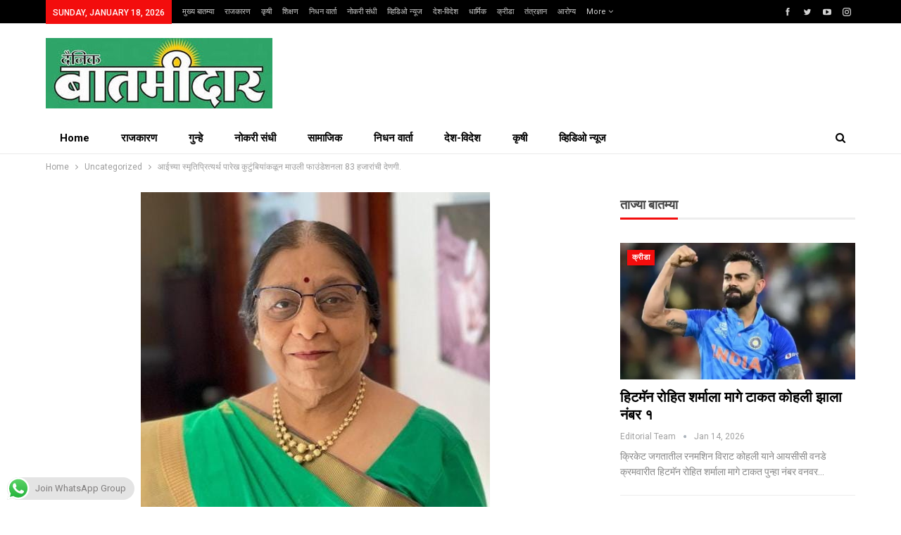

--- FILE ---
content_type: text/html; charset=UTF-8
request_url: https://ebatmidar.com/parekh-family-donates-83-thousand-to-mauli-foundation-in-memory-of-mother/
body_size: 37431
content:
	<!DOCTYPE html>
		<!--[if IE 8]>
	<html class="ie ie8" lang="en-US" prefix="og: https://ogp.me/ns#"> <![endif]-->
	<!--[if IE 9]>
	<html class="ie ie9" lang="en-US" prefix="og: https://ogp.me/ns#"> <![endif]-->
	<!--[if gt IE 9]><!-->
<html lang="en-US" prefix="og: https://ogp.me/ns#"> <!--<![endif]-->
	<head>
				<meta charset="UTF-8">
		<meta http-equiv="X-UA-Compatible" content="IE=edge">
		<meta name="viewport" content="width=device-width, initial-scale=1.0">
		<link rel="pingback" href="https://ebatmidar.com/xmlrpc.php"/>

		
<!-- Search Engine Optimization by Rank Math PRO - https://rankmath.com/ -->
<title>आईच्या स्मृतिप्रित्यर्थ पारेख कुटुंबियांकळून माउली फाउंडेशनला 83 हजारांची देणगी. | Batmidar</title>
<meta name="robots" content="index, follow, max-snippet:-1, max-video-preview:-1, max-image-preview:large"/>
<link rel="canonical" href="https://ebatmidar.com/parekh-family-donates-83-thousand-to-mauli-foundation-in-memory-of-mother/" />
<meta property="og:locale" content="en_US" />
<meta property="og:type" content="article" />
<meta property="og:title" content="आईच्या स्मृतिप्रित्यर्थ पारेख कुटुंबियांकळून माउली फाउंडेशनला 83 हजारांची देणगी. | Batmidar" />
<meta property="og:description" content="प्रतिनिधी (भडगाव ): जन्मदिवस, स्मृतिदिन, विवाह वर्धापन दिन अशा विविध कारणांनी समाजात सत्कार्य करणाऱ्या, सेवाभावी संस्थांना मदत करणाऱ्या अनेक संवेदनशील व्यक्ती आपण आजूबाजूला पाहत असतो. अशा व्यक्तींपैकीच एक म्हणजे आनंद पारेख. अमरीकेतील सुप्रसिद्ध अशा भारतीय &#8220;क्वालिटी आइस्क्रीम&#8221; चे संचालक आनंद पारेख यांच्या आई आणि कांतिलाल पारेख यांच्या धर्मपत्नी _&#8221;ज्योतिका पारेख&#8221;_ यांचे 3 महिन्यापूर्वी दुःखद निधन [&hellip;]" />
<meta property="og:url" content="https://ebatmidar.com/parekh-family-donates-83-thousand-to-mauli-foundation-in-memory-of-mother/" />
<meta property="og:site_name" content="BATMIDAR" />
<meta property="article:publisher" content="https://www.facebook.com/DainikBaatmidar/" />
<meta property="article:section" content="Uncategorized" />
<meta property="og:image" content="https://ebatmidar.com/wp-content/uploads/2023/11/IMG-20231102-WA0045.jpg" />
<meta property="og:image:secure_url" content="https://ebatmidar.com/wp-content/uploads/2023/11/IMG-20231102-WA0045.jpg" />
<meta property="og:image:width" content="496" />
<meta property="og:image:height" content="534" />
<meta property="og:image:alt" content="आईच्या स्मृतिप्रित्यर्थ पारेख कुटुंबियांकळून माउली फाउंडेशनला 83 हजारांची देणगी." />
<meta property="og:image:type" content="image/jpeg" />
<meta property="article:published_time" content="2023-11-02T18:20:47+00:00" />
<meta name="twitter:card" content="summary_large_image" />
<meta name="twitter:title" content="आईच्या स्मृतिप्रित्यर्थ पारेख कुटुंबियांकळून माउली फाउंडेशनला 83 हजारांची देणगी. | Batmidar" />
<meta name="twitter:description" content="प्रतिनिधी (भडगाव ): जन्मदिवस, स्मृतिदिन, विवाह वर्धापन दिन अशा विविध कारणांनी समाजात सत्कार्य करणाऱ्या, सेवाभावी संस्थांना मदत करणाऱ्या अनेक संवेदनशील व्यक्ती आपण आजूबाजूला पाहत असतो. अशा व्यक्तींपैकीच एक म्हणजे आनंद पारेख. अमरीकेतील सुप्रसिद्ध अशा भारतीय &#8220;क्वालिटी आइस्क्रीम&#8221; चे संचालक आनंद पारेख यांच्या आई आणि कांतिलाल पारेख यांच्या धर्मपत्नी _&#8221;ज्योतिका पारेख&#8221;_ यांचे 3 महिन्यापूर्वी दुःखद निधन [&hellip;]" />
<meta name="twitter:site" content="@DainikBatmidar" />
<meta name="twitter:creator" content="@DainikBatmidar" />
<meta name="twitter:image" content="https://ebatmidar.com/wp-content/uploads/2023/11/IMG-20231102-WA0045.jpg" />
<meta name="twitter:label1" content="Written by" />
<meta name="twitter:data1" content="Nitin Mahajan" />
<meta name="twitter:label2" content="Time to read" />
<meta name="twitter:data2" content="2 minutes" />
<script type="application/ld+json" class="rank-math-schema-pro">{"@context":"https://schema.org","@graph":[{"@type":["NewsMediaOrganization","Organization"],"@id":"https://ebatmidar.com/#organization","name":"BATMIDAR","url":"https://ebatmidar.com","sameAs":["https://www.facebook.com/DainikBaatmidar/","https://twitter.com/DainikBatmidar"],"logo":{"@type":"ImageObject","@id":"https://ebatmidar.com/#logo","url":"https://ebatmidar.com/wp-content/uploads/2022/08/barmidar-logo.jpg","contentUrl":"https://ebatmidar.com/wp-content/uploads/2022/08/barmidar-logo.jpg","caption":"BATMIDAR","inLanguage":"en-US","width":"1087","height":"316"}},{"@type":"WebSite","@id":"https://ebatmidar.com/#website","url":"https://ebatmidar.com","name":"BATMIDAR","alternateName":"BATMIDAR","publisher":{"@id":"https://ebatmidar.com/#organization"},"inLanguage":"en-US"},{"@type":"ImageObject","@id":"https://ebatmidar.com/wp-content/uploads/2023/11/IMG-20231102-WA0045.jpg","url":"https://ebatmidar.com/wp-content/uploads/2023/11/IMG-20231102-WA0045.jpg","width":"496","height":"534","inLanguage":"en-US"},{"@type":"BreadcrumbList","@id":"https://ebatmidar.com/parekh-family-donates-83-thousand-to-mauli-foundation-in-memory-of-mother/#breadcrumb","itemListElement":[{"@type":"ListItem","position":"1","item":{"@id":"https://ebatmidar.com","name":"Home"}},{"@type":"ListItem","position":"2","item":{"@id":"https://ebatmidar.com/parekh-family-donates-83-thousand-to-mauli-foundation-in-memory-of-mother/","name":"\u0906\u0908\u091a\u094d\u092f\u093e \u0938\u094d\u092e\u0943\u0924\u093f\u092a\u094d\u0930\u093f\u0924\u094d\u092f\u0930\u094d\u0925 \u092a\u093e\u0930\u0947\u0916 \u0915\u0941\u091f\u0941\u0902\u092c\u093f\u092f\u093e\u0902\u0915\u0933\u0942\u0928 \u092e\u093e\u0909\u0932\u0940 \u092b\u093e\u0909\u0902\u0921\u0947\u0936\u0928\u0932\u093e 83 \u0939\u091c\u093e\u0930\u093e\u0902\u091a\u0940 \u0926\u0947\u0923\u0917\u0940."}}]},{"@type":"WebPage","@id":"https://ebatmidar.com/parekh-family-donates-83-thousand-to-mauli-foundation-in-memory-of-mother/#webpage","url":"https://ebatmidar.com/parekh-family-donates-83-thousand-to-mauli-foundation-in-memory-of-mother/","name":"\u0906\u0908\u091a\u094d\u092f\u093e \u0938\u094d\u092e\u0943\u0924\u093f\u092a\u094d\u0930\u093f\u0924\u094d\u092f\u0930\u094d\u0925 \u092a\u093e\u0930\u0947\u0916 \u0915\u0941\u091f\u0941\u0902\u092c\u093f\u092f\u093e\u0902\u0915\u0933\u0942\u0928 \u092e\u093e\u0909\u0932\u0940 \u092b\u093e\u0909\u0902\u0921\u0947\u0936\u0928\u0932\u093e 83 \u0939\u091c\u093e\u0930\u093e\u0902\u091a\u0940 \u0926\u0947\u0923\u0917\u0940. | Batmidar","datePublished":"2023-11-02T18:20:47+00:00","dateModified":"2023-11-02T18:20:47+00:00","isPartOf":{"@id":"https://ebatmidar.com/#website"},"primaryImageOfPage":{"@id":"https://ebatmidar.com/wp-content/uploads/2023/11/IMG-20231102-WA0045.jpg"},"inLanguage":"en-US","breadcrumb":{"@id":"https://ebatmidar.com/parekh-family-donates-83-thousand-to-mauli-foundation-in-memory-of-mother/#breadcrumb"}},{"@type":"Person","@id":"https://ebatmidar.com/author/nitin-mahajan/","name":"Nitin Mahajan","description":"Batmidar covers Marathi news from India and Maharashtra. Get all exclusive headlines and Mumbai News live, including breaking news on business, sports and lifestyle videos and photos.","url":"https://ebatmidar.com/author/nitin-mahajan/","image":{"@type":"ImageObject","@id":"https://ebatmidar.com/wp-content/uploads/2022/05/0E54D4E3-18F3-4DE5-8720-29BFCDFF7B31-150x150.jpeg","url":"https://ebatmidar.com/wp-content/uploads/2022/05/0E54D4E3-18F3-4DE5-8720-29BFCDFF7B31-150x150.jpeg","caption":"Nitin Mahajan","inLanguage":"en-US"},"sameAs":["https://www.ebatmidar.com"],"worksFor":{"@id":"https://ebatmidar.com/#organization"}},{"@type":"NewsArticle","headline":"\u0906\u0908\u091a\u094d\u092f\u093e \u0938\u094d\u092e\u0943\u0924\u093f\u092a\u094d\u0930\u093f\u0924\u094d\u092f\u0930\u094d\u0925 \u092a\u093e\u0930\u0947\u0916 \u0915\u0941\u091f\u0941\u0902\u092c\u093f\u092f\u093e\u0902\u0915\u0933\u0942\u0928 \u092e\u093e\u0909\u0932\u0940 \u092b\u093e\u0909\u0902\u0921\u0947\u0936\u0928\u0932\u093e 83 \u0939\u091c\u093e\u0930\u093e\u0902\u091a\u0940 \u0926\u0947\u0923\u0917\u0940. | Batmidar","datePublished":"2023-11-02T18:20:47+00:00","dateModified":"2023-11-02T18:20:47+00:00","author":{"@id":"https://ebatmidar.com/author/nitin-mahajan/","name":"Nitin Mahajan"},"publisher":{"@id":"https://ebatmidar.com/#organization"},"description":"\u092a\u094d\u0930\u0924\u093f\u0928\u093f\u0927\u0940 (\u092d\u0921\u0917\u093e\u0935 ): \u091c\u0928\u094d\u092e\u0926\u093f\u0935\u0938, \u0938\u094d\u092e\u0943\u0924\u093f\u0926\u093f\u0928, \u0935\u093f\u0935\u093e\u0939 \u0935\u0930\u094d\u0927\u093e\u092a\u0928 \u0926\u093f\u0928 \u0905\u0936\u093e \u0935\u093f\u0935\u093f\u0927 \u0915\u093e\u0930\u0923\u093e\u0902\u0928\u0940 \u0938\u092e\u093e\u091c\u093e\u0924 \u0938\u0924\u094d\u0915\u093e\u0930\u094d\u092f \u0915\u0930\u0923\u093e\u0931\u094d\u092f\u093e, \u0938\u0947\u0935\u093e\u092d\u093e\u0935\u0940 \u0938\u0902\u0938\u094d\u0925\u093e\u0902\u0928\u093e \u092e\u0926\u0924 \u0915\u0930\u0923\u093e\u0931\u094d\u092f\u093e \u0905\u0928\u0947\u0915 \u0938\u0902\u0935\u0947\u0926\u0928\u0936\u0940\u0932 \u0935\u094d\u092f\u0915\u094d\u0924\u0940 \u0906\u092a\u0923 \u0906\u091c\u0942\u092c\u093e\u091c\u0942\u0932\u093e \u092a\u093e\u0939\u0924 \u0905\u0938\u0924\u094b. \u0905\u0936\u093e \u0935\u094d\u092f\u0915\u094d\u0924\u0940\u0902\u092a\u0948\u0915\u0940\u091a \u090f\u0915 \u092e\u094d\u0939\u0923\u091c\u0947 \u0906\u0928\u0902\u0926 \u092a\u093e\u0930\u0947\u0916. \u0905\u092e\u0930\u0940\u0915\u0947\u0924\u0940\u0932 \u0938\u0941\u092a\u094d\u0930\u0938\u093f\u0926\u094d\u0927 \u0905\u0936\u093e \u092d\u093e\u0930\u0924\u0940\u092f \"\u0915\u094d\u0935\u093e\u0932\u093f\u091f\u0940 \u0906\u0907\u0938\u094d\u0915\u094d\u0930\u0940\u092e\" \u091a\u0947 \u0938\u0902\u091a\u093e\u0932\u0915 \u0906\u0928\u0902\u0926 \u092a\u093e\u0930\u0947\u0916 \u092f\u093e\u0902\u091a\u094d\u092f\u093e \u0906\u0908 \u0906\u0923\u093f \u0915\u093e\u0902\u0924\u093f\u0932\u093e\u0932 \u092a\u093e\u0930\u0947\u0916 \u092f\u093e\u0902\u091a\u094d\u092f\u093e \u0927\u0930\u094d\u092e\u092a\u0924\u094d\u0928\u0940 _\"\u091c\u094d\u092f\u094b\u0924\u093f\u0915\u093e \u092a\u093e\u0930\u0947\u0916\"_ \u092f\u093e\u0902\u091a\u0947 3 \u092e\u0939\u093f\u0928\u094d\u092f\u093e\u092a\u0942\u0930\u094d\u0935\u0940 \u0926\u0941\u0903\u0916\u0926 \u0928\u093f\u0927\u0928 \u091d\u093e\u0932\u0947. \u0906\u092a\u0932\u0940 \u0906\u0908 \u0939\u0940 \u090f\u0915 \u0905\u0924\u094d\u092f\u0902\u0924 \u092a\u0930\u094b\u092a\u0915\u093e\u0930\u0940 \u0935\u094d\u092f\u0915\u094d\u0924\u0940 \u0939\u094b\u0924\u0940 \u0935 \u0924\u093f\u0932\u093e \u0907\u0924\u0930\u093e\u0902\u0928\u093e \u0906\u092a\u0923 \u0915\u093e\u092f\u092e \u092e\u0926\u0924 \u0915\u0930\u093e\u0935\u0940, \u0905\u0938\u0947 \u0935\u093e\u091f\u093e\u092f\u091a\u0947. \u0924\u0947\u0935\u094d\u0939\u093e \u0906\u0908\u091a\u094d\u092f\u093e \u0938\u094d\u092e\u0943\u0924\u093f\u092a\u094d\u0930\u093f\u0924\u094d\u092f\u0930\u094d\u0925 \u0906\u092a\u0923\u0939\u0940 \u0915\u093e\u0939\u0940 \u0924\u0930\u0940 \u091a\u093e\u0902\u0917\u0932\u0947 \u0915\u093e\u092e \u0915\u0930\u093e\u0935\u0947, \u0939\u094d\u092f\u093e \u0909\u0926\u094d\u0926\u0947\u0936\u094d\u092f\u093e\u0928\u0947 \u0924\u094d\u092f\u093e\u0902\u0928\u0940 \u0935 \u0924\u094d\u092f\u093e\u0902\u091a\u0947 \u0935\u0921\u0940\u0932 \u0915\u093e\u0902\u0924\u0940\u0932\u093e\u0932 \u091c\u0940 \u092a\u093e\u0930\u0947\u0916 \u092f\u093e\u0902\u0928\u0940 \u092e\u093e\u0909\u0932\u0940 \u092b\u093e\u0909\u0902\u0921\u0947\u0936\u0928 \u091a\u094d\u092f\u093e \u0935\u093f\u0935\u093f\u0927 \u0909\u092a\u0915\u094d\u0930\u092e\u093e\u0938\u093e\u0920\u0940 \u0924\u092c\u094d\u092c\u0932 83,000 \u20b9 (\u0924\u094d\u0930\u094d\u092f\u093e\u0910\u0902\u0936\u0940 \u0939\u091c\u093e\u0930 ) \u0926\u0947\u0923\u0917\u0940 \u0926\u093f\u0932\u0940. \u0917\u0947\u0932\u094d\u092f\u093e 8 \u0935\u0930\u094d\u0937\u093e\u0902\u092a\u093e\u0938\u0942\u0928 \u092d\u0921\u0917\u093e\u0935 \u0906\u0923\u093f \u092a\u0930\u093f\u0938\u0930\u093e\u0924 \u092e\u093e\u0909\u0932\u0940 \u092b\u093e\u0909\u0902\u0921\u0947\u0936\u0928\u091a\u094d\u092f\u093e \u092e\u093e\u0927\u094d\u092f\u092e\u093e\u0924\u0942\u0928 \u0938\u0941\u0930\u0941 \u0905\u0938\u0932\u0947\u0932\u094d\u092f\u093e \u0938\u093e\u092e\u093e\u091c\u093f\u0915 \u0915\u093e\u0930\u094d\u092f\u093e\u0935\u093f\u0937\u092f\u0940 \u092a\u093e\u0930\u0947\u0916 \u0915\u0941\u091f\u0941\u0902\u092c\u093e\u0932\u093e \u092e\u093e\u0939\u093f\u0924\u0940 \u0939\u094b\u0924\u0940. \u0906\u092a\u0932\u094d\u092f\u093e \u0906\u0908\u091a\u094d\u092f\u093e \u0938\u094d\u092e\u0943\u0924\u093f\u0928\u093f\u092e\u093f\u0924\u094d\u0924 \u092e\u093e\u0909\u0932\u0940 \u092b\u093e\u0909\u0902\u0921\u0947\u0936\u0928\u091a\u094d\u092f\u093e \u092e\u093e\u0927\u094d\u092f\u092e\u093e\u0924\u0942\u0928 \u0906\u092a\u0932\u094d\u092f\u093e \u092d\u093e\u0930\u0924\u093e\u0924\u0940\u0932 \u092e\u0939\u093f\u0932\u093e \u092d\u0917\u093f\u0928\u0940\u0902\u0938\u093e\u0920\u0940 -\u092c\u093e\u0902\u0927\u0935\u093e\u0902\u0938\u093e\u0920\u0940 \u0915\u093e\u0939\u0940 \u091a\u093e\u0902\u0917\u0932\u0902 \u0915\u093e\u0930\u094d\u092f \u0918\u0921\u093e\u0935\u0947, \u092f\u093e \u0909\u0926\u093e\u0924\u094d\u0924 \u0939\u0947\u0924\u0942\u0928\u0947 \u0906\u0928\u0902\u0926\u091c\u0940 \u0935 \u0915\u093e\u0902\u0924\u0940\u0932\u093e\u0932\u091c\u0940 \u092f\u093e\u0902\u0928\u0940 \u092b\u093e\u0909\u0902\u0921\u0947\u0936\u0928 \u0932\u093e \u0928\u0941\u0915\u0924\u0940\u091a \u0926\u0947\u0923\u0917\u0940 \u0926\u093f\u0932\u0940. \u0924\u094d\u092f\u093e\u092c\u0926\u094d\u0926\u0932 \u092e\u093e\u0909\u0932\u0940 \u092b\u093e\u0909\u0902\u0921\u0947\u0936\u0928\u091a\u0947 \u0905\u0927\u094d\u092f\u0915\u094d\u0937 \u092e\u0928\u094b\u0939\u0930 \u0938\u0942\u0930\u094d\u092f\u0935\u0902\u0936\u0940 \u092f\u093e\u0902\u0928\u0940 \u092e\u093e\u0909\u0932\u0940 \u092b\u093e\u0909\u0902\u0921\u0947\u0936\u0928\u091a\u094d\u092f\u093e \u0935\u0924\u0940\u0928\u0947 \u092a\u093e\u0930\u0947\u0916 \u092a\u0930\u093f\u0935\u093e\u0930\u093e\u091a\u0947 \u0906\u092d\u093e\u0930 \u092e\u093e\u0928\u0932\u0947 \u0906\u0923\u093f \u0932\u0935\u0915\u0930\u091a \u0926\u093f\u0935\u0902\u0917\u0924 \u091c\u094d\u092f\u094b\u0924\u093f\u0915\u093e \u092a\u093e\u0930\u0947\u0916 \u092f\u093e\u0902\u091a\u094d\u092f\u093e \u0938\u094d\u092e\u0943\u0924\u093f\u092a\u094d\u0930\u093f\u0924\u094d\u092f\u0930\u094d\u0925 \u090f\u0915 \u0935\u093f\u0927\u093e\u092f\u0915 \u0909\u092a\u0915\u094d\u0930\u092e \u092b\u093e\u0909\u0902\u0921\u0947\u0936\u0928 \u091a\u094d\u092f\u093e \u0935\u0924\u0940\u0928\u0947 \u0918\u0947\u0923\u094d\u092f\u093e\u0924 \u092f\u0947\u0908\u0932, \u0905\u0938\u0947\u0939\u0940 \u0938\u093e\u0902\u0917\u093f\u0924\u0932\u0947.","copyrightYear":"2023","copyrightHolder":{"@id":"https://ebatmidar.com/#organization"},"name":"\u0906\u0908\u091a\u094d\u092f\u093e \u0938\u094d\u092e\u0943\u0924\u093f\u092a\u094d\u0930\u093f\u0924\u094d\u092f\u0930\u094d\u0925 \u092a\u093e\u0930\u0947\u0916 \u0915\u0941\u091f\u0941\u0902\u092c\u093f\u092f\u093e\u0902\u0915\u0933\u0942\u0928 \u092e\u093e\u0909\u0932\u0940 \u092b\u093e\u0909\u0902\u0921\u0947\u0936\u0928\u0932\u093e 83 \u0939\u091c\u093e\u0930\u093e\u0902\u091a\u0940 \u0926\u0947\u0923\u0917\u0940. | Batmidar","@id":"https://ebatmidar.com/parekh-family-donates-83-thousand-to-mauli-foundation-in-memory-of-mother/#richSnippet","isPartOf":{"@id":"https://ebatmidar.com/parekh-family-donates-83-thousand-to-mauli-foundation-in-memory-of-mother/#webpage"},"image":{"@id":"https://ebatmidar.com/wp-content/uploads/2023/11/IMG-20231102-WA0045.jpg"},"inLanguage":"en-US","mainEntityOfPage":{"@id":"https://ebatmidar.com/parekh-family-donates-83-thousand-to-mauli-foundation-in-memory-of-mother/#webpage"}}]}</script>
<!-- /Rank Math WordPress SEO plugin -->


<!-- Better Open Graph, Schema.org & Twitter Integration -->
<meta property="og:locale" content="en_us"/>
<meta property="og:site_name" content="Batmidar"/>
<meta property="og:url" content="https://ebatmidar.com/parekh-family-donates-83-thousand-to-mauli-foundation-in-memory-of-mother/"/>
<meta property="og:title" content="आईच्या स्मृतिप्रित्यर्थ पारेख कुटुंबियांकळून माउली फाउंडेशनला 83 हजारांची देणगी."/>
<meta property="og:image" content="https://ebatmidar.com/wp-content/uploads/2023/11/IMG-20231102-WA0045.jpg"/>
<meta property="article:section" content="Uncategorized"/>
<meta property="og:description" content=" 	प्रतिनिधी (भडगाव ):जन्मदिवस, स्मृतिदिन, विवाह वर्धापन दिन अशा विविध कारणांनी समाजात सत्कार्य करणाऱ्या, सेवाभावी संस्थांना मदत करणाऱ्या अनेक संवेदनशील व्यक्ती आपण आजूबाजूला पाहत असतो. अशा व्यक्तींपैकीच एक म्हणजे आनंद पारेख. अमरीकेतील सुप्रसिद्ध अशा "/>
<meta property="og:type" content="article"/>
<meta name="twitter:card" content="summary"/>
<meta name="twitter:url" content="https://ebatmidar.com/parekh-family-donates-83-thousand-to-mauli-foundation-in-memory-of-mother/"/>
<meta name="twitter:title" content="आईच्या स्मृतिप्रित्यर्थ पारेख कुटुंबियांकळून माउली फाउंडेशनला 83 हजारांची देणगी."/>
<meta name="twitter:description" content=" 	प्रतिनिधी (भडगाव ):जन्मदिवस, स्मृतिदिन, विवाह वर्धापन दिन अशा विविध कारणांनी समाजात सत्कार्य करणाऱ्या, सेवाभावी संस्थांना मदत करणाऱ्या अनेक संवेदनशील व्यक्ती आपण आजूबाजूला पाहत असतो. अशा व्यक्तींपैकीच एक म्हणजे आनंद पारेख. अमरीकेतील सुप्रसिद्ध अशा "/>
<meta name="twitter:image" content="https://ebatmidar.com/wp-content/uploads/2023/11/IMG-20231102-WA0045.jpg"/>
<!-- / Better Open Graph, Schema.org & Twitter Integration. -->
<link rel='dns-prefetch' href='//static.addtoany.com' />
<link rel='dns-prefetch' href='//www.googletagmanager.com' />
<link rel='dns-prefetch' href='//stats.wp.com' />
<link rel='dns-prefetch' href='//fonts.googleapis.com' />
<link rel='dns-prefetch' href='//pagead2.googlesyndication.com' />
<link rel="alternate" type="application/rss+xml" title="Batmidar &raquo; Feed" href="https://ebatmidar.com/feed/" />
<link rel="alternate" type="application/rss+xml" title="Batmidar &raquo; Comments Feed" href="https://ebatmidar.com/comments/feed/" />
<link rel="alternate" type="application/rss+xml" title="Batmidar &raquo; आईच्या स्मृतिप्रित्यर्थ पारेख कुटुंबियांकळून माउली फाउंडेशनला 83 हजारांची देणगी. Comments Feed" href="https://ebatmidar.com/parekh-family-donates-83-thousand-to-mauli-foundation-in-memory-of-mother/feed/" />
<link rel="alternate" title="oEmbed (JSON)" type="application/json+oembed" href="https://ebatmidar.com/wp-json/oembed/1.0/embed?url=https%3A%2F%2Febatmidar.com%2Fparekh-family-donates-83-thousand-to-mauli-foundation-in-memory-of-mother%2F" />
<link rel="alternate" title="oEmbed (XML)" type="text/xml+oembed" href="https://ebatmidar.com/wp-json/oembed/1.0/embed?url=https%3A%2F%2Febatmidar.com%2Fparekh-family-donates-83-thousand-to-mauli-foundation-in-memory-of-mother%2F&#038;format=xml" />
<link rel="alternate" type="application/rss+xml" title="Batmidar &raquo; Stories Feed" href="https://ebatmidar.com/web-stories/feed/"><style id='wp-img-auto-sizes-contain-inline-css' type='text/css'>
img:is([sizes=auto i],[sizes^="auto," i]){contain-intrinsic-size:3000px 1500px}
/*# sourceURL=wp-img-auto-sizes-contain-inline-css */
</style>

<link rel='stylesheet' id='ht_ctc_main_css-css' href='https://ebatmidar.com/wp-content/plugins/click-to-chat-for-whatsapp/new/inc/assets/css/main.css?ver=4.33' type='text/css' media='all' />
<style id='wp-emoji-styles-inline-css' type='text/css'>

	img.wp-smiley, img.emoji {
		display: inline !important;
		border: none !important;
		box-shadow: none !important;
		height: 1em !important;
		width: 1em !important;
		margin: 0 0.07em !important;
		vertical-align: -0.1em !important;
		background: none !important;
		padding: 0 !important;
	}
/*# sourceURL=wp-emoji-styles-inline-css */
</style>
<link rel='stylesheet' id='wp-block-library-css' href='https://ebatmidar.com/wp-includes/css/dist/block-library/style.min.css?ver=dd9b8a68827dabd7e56ef23a84749a5e' type='text/css' media='all' />
<style id='global-styles-inline-css' type='text/css'>
:root{--wp--preset--aspect-ratio--square: 1;--wp--preset--aspect-ratio--4-3: 4/3;--wp--preset--aspect-ratio--3-4: 3/4;--wp--preset--aspect-ratio--3-2: 3/2;--wp--preset--aspect-ratio--2-3: 2/3;--wp--preset--aspect-ratio--16-9: 16/9;--wp--preset--aspect-ratio--9-16: 9/16;--wp--preset--color--black: #000000;--wp--preset--color--cyan-bluish-gray: #abb8c3;--wp--preset--color--white: #ffffff;--wp--preset--color--pale-pink: #f78da7;--wp--preset--color--vivid-red: #cf2e2e;--wp--preset--color--luminous-vivid-orange: #ff6900;--wp--preset--color--luminous-vivid-amber: #fcb900;--wp--preset--color--light-green-cyan: #7bdcb5;--wp--preset--color--vivid-green-cyan: #00d084;--wp--preset--color--pale-cyan-blue: #8ed1fc;--wp--preset--color--vivid-cyan-blue: #0693e3;--wp--preset--color--vivid-purple: #9b51e0;--wp--preset--gradient--vivid-cyan-blue-to-vivid-purple: linear-gradient(135deg,rgb(6,147,227) 0%,rgb(155,81,224) 100%);--wp--preset--gradient--light-green-cyan-to-vivid-green-cyan: linear-gradient(135deg,rgb(122,220,180) 0%,rgb(0,208,130) 100%);--wp--preset--gradient--luminous-vivid-amber-to-luminous-vivid-orange: linear-gradient(135deg,rgb(252,185,0) 0%,rgb(255,105,0) 100%);--wp--preset--gradient--luminous-vivid-orange-to-vivid-red: linear-gradient(135deg,rgb(255,105,0) 0%,rgb(207,46,46) 100%);--wp--preset--gradient--very-light-gray-to-cyan-bluish-gray: linear-gradient(135deg,rgb(238,238,238) 0%,rgb(169,184,195) 100%);--wp--preset--gradient--cool-to-warm-spectrum: linear-gradient(135deg,rgb(74,234,220) 0%,rgb(151,120,209) 20%,rgb(207,42,186) 40%,rgb(238,44,130) 60%,rgb(251,105,98) 80%,rgb(254,248,76) 100%);--wp--preset--gradient--blush-light-purple: linear-gradient(135deg,rgb(255,206,236) 0%,rgb(152,150,240) 100%);--wp--preset--gradient--blush-bordeaux: linear-gradient(135deg,rgb(254,205,165) 0%,rgb(254,45,45) 50%,rgb(107,0,62) 100%);--wp--preset--gradient--luminous-dusk: linear-gradient(135deg,rgb(255,203,112) 0%,rgb(199,81,192) 50%,rgb(65,88,208) 100%);--wp--preset--gradient--pale-ocean: linear-gradient(135deg,rgb(255,245,203) 0%,rgb(182,227,212) 50%,rgb(51,167,181) 100%);--wp--preset--gradient--electric-grass: linear-gradient(135deg,rgb(202,248,128) 0%,rgb(113,206,126) 100%);--wp--preset--gradient--midnight: linear-gradient(135deg,rgb(2,3,129) 0%,rgb(40,116,252) 100%);--wp--preset--font-size--small: 13px;--wp--preset--font-size--medium: 20px;--wp--preset--font-size--large: 36px;--wp--preset--font-size--x-large: 42px;--wp--preset--spacing--20: 0.44rem;--wp--preset--spacing--30: 0.67rem;--wp--preset--spacing--40: 1rem;--wp--preset--spacing--50: 1.5rem;--wp--preset--spacing--60: 2.25rem;--wp--preset--spacing--70: 3.38rem;--wp--preset--spacing--80: 5.06rem;--wp--preset--shadow--natural: 6px 6px 9px rgba(0, 0, 0, 0.2);--wp--preset--shadow--deep: 12px 12px 50px rgba(0, 0, 0, 0.4);--wp--preset--shadow--sharp: 6px 6px 0px rgba(0, 0, 0, 0.2);--wp--preset--shadow--outlined: 6px 6px 0px -3px rgb(255, 255, 255), 6px 6px rgb(0, 0, 0);--wp--preset--shadow--crisp: 6px 6px 0px rgb(0, 0, 0);}:where(.is-layout-flex){gap: 0.5em;}:where(.is-layout-grid){gap: 0.5em;}body .is-layout-flex{display: flex;}.is-layout-flex{flex-wrap: wrap;align-items: center;}.is-layout-flex > :is(*, div){margin: 0;}body .is-layout-grid{display: grid;}.is-layout-grid > :is(*, div){margin: 0;}:where(.wp-block-columns.is-layout-flex){gap: 2em;}:where(.wp-block-columns.is-layout-grid){gap: 2em;}:where(.wp-block-post-template.is-layout-flex){gap: 1.25em;}:where(.wp-block-post-template.is-layout-grid){gap: 1.25em;}.has-black-color{color: var(--wp--preset--color--black) !important;}.has-cyan-bluish-gray-color{color: var(--wp--preset--color--cyan-bluish-gray) !important;}.has-white-color{color: var(--wp--preset--color--white) !important;}.has-pale-pink-color{color: var(--wp--preset--color--pale-pink) !important;}.has-vivid-red-color{color: var(--wp--preset--color--vivid-red) !important;}.has-luminous-vivid-orange-color{color: var(--wp--preset--color--luminous-vivid-orange) !important;}.has-luminous-vivid-amber-color{color: var(--wp--preset--color--luminous-vivid-amber) !important;}.has-light-green-cyan-color{color: var(--wp--preset--color--light-green-cyan) !important;}.has-vivid-green-cyan-color{color: var(--wp--preset--color--vivid-green-cyan) !important;}.has-pale-cyan-blue-color{color: var(--wp--preset--color--pale-cyan-blue) !important;}.has-vivid-cyan-blue-color{color: var(--wp--preset--color--vivid-cyan-blue) !important;}.has-vivid-purple-color{color: var(--wp--preset--color--vivid-purple) !important;}.has-black-background-color{background-color: var(--wp--preset--color--black) !important;}.has-cyan-bluish-gray-background-color{background-color: var(--wp--preset--color--cyan-bluish-gray) !important;}.has-white-background-color{background-color: var(--wp--preset--color--white) !important;}.has-pale-pink-background-color{background-color: var(--wp--preset--color--pale-pink) !important;}.has-vivid-red-background-color{background-color: var(--wp--preset--color--vivid-red) !important;}.has-luminous-vivid-orange-background-color{background-color: var(--wp--preset--color--luminous-vivid-orange) !important;}.has-luminous-vivid-amber-background-color{background-color: var(--wp--preset--color--luminous-vivid-amber) !important;}.has-light-green-cyan-background-color{background-color: var(--wp--preset--color--light-green-cyan) !important;}.has-vivid-green-cyan-background-color{background-color: var(--wp--preset--color--vivid-green-cyan) !important;}.has-pale-cyan-blue-background-color{background-color: var(--wp--preset--color--pale-cyan-blue) !important;}.has-vivid-cyan-blue-background-color{background-color: var(--wp--preset--color--vivid-cyan-blue) !important;}.has-vivid-purple-background-color{background-color: var(--wp--preset--color--vivid-purple) !important;}.has-black-border-color{border-color: var(--wp--preset--color--black) !important;}.has-cyan-bluish-gray-border-color{border-color: var(--wp--preset--color--cyan-bluish-gray) !important;}.has-white-border-color{border-color: var(--wp--preset--color--white) !important;}.has-pale-pink-border-color{border-color: var(--wp--preset--color--pale-pink) !important;}.has-vivid-red-border-color{border-color: var(--wp--preset--color--vivid-red) !important;}.has-luminous-vivid-orange-border-color{border-color: var(--wp--preset--color--luminous-vivid-orange) !important;}.has-luminous-vivid-amber-border-color{border-color: var(--wp--preset--color--luminous-vivid-amber) !important;}.has-light-green-cyan-border-color{border-color: var(--wp--preset--color--light-green-cyan) !important;}.has-vivid-green-cyan-border-color{border-color: var(--wp--preset--color--vivid-green-cyan) !important;}.has-pale-cyan-blue-border-color{border-color: var(--wp--preset--color--pale-cyan-blue) !important;}.has-vivid-cyan-blue-border-color{border-color: var(--wp--preset--color--vivid-cyan-blue) !important;}.has-vivid-purple-border-color{border-color: var(--wp--preset--color--vivid-purple) !important;}.has-vivid-cyan-blue-to-vivid-purple-gradient-background{background: var(--wp--preset--gradient--vivid-cyan-blue-to-vivid-purple) !important;}.has-light-green-cyan-to-vivid-green-cyan-gradient-background{background: var(--wp--preset--gradient--light-green-cyan-to-vivid-green-cyan) !important;}.has-luminous-vivid-amber-to-luminous-vivid-orange-gradient-background{background: var(--wp--preset--gradient--luminous-vivid-amber-to-luminous-vivid-orange) !important;}.has-luminous-vivid-orange-to-vivid-red-gradient-background{background: var(--wp--preset--gradient--luminous-vivid-orange-to-vivid-red) !important;}.has-very-light-gray-to-cyan-bluish-gray-gradient-background{background: var(--wp--preset--gradient--very-light-gray-to-cyan-bluish-gray) !important;}.has-cool-to-warm-spectrum-gradient-background{background: var(--wp--preset--gradient--cool-to-warm-spectrum) !important;}.has-blush-light-purple-gradient-background{background: var(--wp--preset--gradient--blush-light-purple) !important;}.has-blush-bordeaux-gradient-background{background: var(--wp--preset--gradient--blush-bordeaux) !important;}.has-luminous-dusk-gradient-background{background: var(--wp--preset--gradient--luminous-dusk) !important;}.has-pale-ocean-gradient-background{background: var(--wp--preset--gradient--pale-ocean) !important;}.has-electric-grass-gradient-background{background: var(--wp--preset--gradient--electric-grass) !important;}.has-midnight-gradient-background{background: var(--wp--preset--gradient--midnight) !important;}.has-small-font-size{font-size: var(--wp--preset--font-size--small) !important;}.has-medium-font-size{font-size: var(--wp--preset--font-size--medium) !important;}.has-large-font-size{font-size: var(--wp--preset--font-size--large) !important;}.has-x-large-font-size{font-size: var(--wp--preset--font-size--x-large) !important;}
/*# sourceURL=global-styles-inline-css */
</style>

<style id='classic-theme-styles-inline-css' type='text/css'>
/*! This file is auto-generated */
.wp-block-button__link{color:#fff;background-color:#32373c;border-radius:9999px;box-shadow:none;text-decoration:none;padding:calc(.667em + 2px) calc(1.333em + 2px);font-size:1.125em}.wp-block-file__button{background:#32373c;color:#fff;text-decoration:none}
/*# sourceURL=/wp-includes/css/classic-themes.min.css */
</style>
<link rel='stylesheet' id='addtoany-css' href='https://ebatmidar.com/wp-content/plugins/add-to-any/addtoany.min.css?ver=1.16' type='text/css' media='all' />
<link rel='stylesheet' id='better-framework-main-fonts-css' href='https://fonts.googleapis.com/css?family=Roboto:400,700,500,400italic&#038;display=swap' type='text/css' media='all' />
<link rel='stylesheet' id='better-framework-font-1-css' href='https://fonts.googleapis.com/css?family=Mukta:400,300&#038;subset=devanagari&#038;display=swap' type='text/css' media='all' />
<link rel='stylesheet' id='__EPYT__style-css' href='https://ebatmidar.com/wp-content/plugins/youtube-embed-plus/styles/ytprefs.min.css?ver=14.2.3.2' type='text/css' media='all' />
<style id='__EPYT__style-inline-css' type='text/css'>

                .epyt-gallery-thumb {
                        width: 50%;
                }
                
/*# sourceURL=__EPYT__style-inline-css */
</style>
<script type="text/javascript" src="https://ebatmidar.com/wp-includes/js/jquery/jquery.min.js?ver=3.7.1" id="jquery-core-js"></script>
<script type="text/javascript" src="https://ebatmidar.com/wp-includes/js/jquery/jquery-migrate.min.js?ver=3.4.1" id="jquery-migrate-js"></script>
<script type="text/javascript" id="addtoany-core-js-before">
/* <![CDATA[ */
window.a2a_config=window.a2a_config||{};a2a_config.callbacks=[];a2a_config.overlays=[];a2a_config.templates={};

//# sourceURL=addtoany-core-js-before
/* ]]> */
</script>
<script type="text/javascript" defer src="https://static.addtoany.com/menu/page.js" id="addtoany-core-js"></script>
<script type="text/javascript" defer src="https://ebatmidar.com/wp-content/plugins/add-to-any/addtoany.min.js?ver=1.1" id="addtoany-jquery-js"></script>

<!-- Google tag (gtag.js) snippet added by Site Kit -->
<!-- Google Analytics snippet added by Site Kit -->
<script type="text/javascript" src="https://www.googletagmanager.com/gtag/js?id=G-NN3YT2RVV3" id="google_gtagjs-js" async></script>
<script type="text/javascript" id="google_gtagjs-js-after">
/* <![CDATA[ */
window.dataLayer = window.dataLayer || [];function gtag(){dataLayer.push(arguments);}
gtag("set","linker",{"domains":["ebatmidar.com"]});
gtag("js", new Date());
gtag("set", "developer_id.dZTNiMT", true);
gtag("config", "G-NN3YT2RVV3");
//# sourceURL=google_gtagjs-js-after
/* ]]> */
</script>
<script type="text/javascript" id="__ytprefs__-js-extra">
/* <![CDATA[ */
var _EPYT_ = {"ajaxurl":"https://ebatmidar.com/wp-admin/admin-ajax.php","security":"6960b0e23b","gallery_scrolloffset":"20","eppathtoscripts":"https://ebatmidar.com/wp-content/plugins/youtube-embed-plus/scripts/","eppath":"https://ebatmidar.com/wp-content/plugins/youtube-embed-plus/","epresponsiveselector":"[\"iframe.__youtube_prefs__\",\"iframe[src*='youtube.com']\",\"iframe[src*='youtube-nocookie.com']\",\"iframe[data-ep-src*='youtube.com']\",\"iframe[data-ep-src*='youtube-nocookie.com']\",\"iframe[data-ep-gallerysrc*='youtube.com']\"]","epdovol":"1","version":"14.2.3.2","evselector":"iframe.__youtube_prefs__[src], iframe[src*=\"youtube.com/embed/\"], iframe[src*=\"youtube-nocookie.com/embed/\"]","ajax_compat":"","maxres_facade":"eager","ytapi_load":"light","pause_others":"","stopMobileBuffer":"1","facade_mode":"","not_live_on_channel":""};
//# sourceURL=__ytprefs__-js-extra
/* ]]> */
</script>
<script type="text/javascript" defer src="https://ebatmidar.com/wp-content/plugins/youtube-embed-plus/scripts/ytprefs.min.js?ver=14.2.3.2" id="__ytprefs__-js"></script>
<link rel="https://api.w.org/" href="https://ebatmidar.com/wp-json/" /><link rel="alternate" title="JSON" type="application/json" href="https://ebatmidar.com/wp-json/wp/v2/posts/23465" /><link rel="EditURI" type="application/rsd+xml" title="RSD" href="https://ebatmidar.com/xmlrpc.php?rsd" />
<meta name="generator" content="Site Kit by Google 1.170.0" />	<style>img#wpstats{display:none}</style>
		
<!-- Google AdSense meta tags added by Site Kit -->
<meta name="google-adsense-platform-account" content="ca-host-pub-2644536267352236">
<meta name="google-adsense-platform-domain" content="sitekit.withgoogle.com">
<!-- End Google AdSense meta tags added by Site Kit -->
      <meta name="onesignal" content="wordpress-plugin"/>
            <script>

      window.OneSignalDeferred = window.OneSignalDeferred || [];

      OneSignalDeferred.push(function(OneSignal) {
        var oneSignal_options = {};
        window._oneSignalInitOptions = oneSignal_options;

        oneSignal_options['serviceWorkerParam'] = { scope: '/wp-content/plugins/onesignal-free-web-push-notifications/sdk_files/push/onesignal/' };
oneSignal_options['serviceWorkerPath'] = 'OneSignalSDKWorker.js';

        OneSignal.Notifications.setDefaultUrl("https://ebatmidar.com");

        oneSignal_options['wordpress'] = true;
oneSignal_options['appId'] = 'f46d392e-53cb-4386-b830-6223300b1f1c';
oneSignal_options['allowLocalhostAsSecureOrigin'] = true;
oneSignal_options['welcomeNotification'] = { };
oneSignal_options['welcomeNotification']['title'] = "";
oneSignal_options['welcomeNotification']['message'] = "";
oneSignal_options['path'] = "https://ebatmidar.com/wp-content/plugins/onesignal-free-web-push-notifications/sdk_files/";
oneSignal_options['safari_web_id'] = "web.onesignal.auto.5d451968-8243-4fe2-88cd-3c94a5f2a4fc";
oneSignal_options['persistNotification'] = false;
oneSignal_options['promptOptions'] = { };
oneSignal_options['notifyButton'] = { };
oneSignal_options['notifyButton']['enable'] = true;
oneSignal_options['notifyButton']['position'] = 'bottom-right';
oneSignal_options['notifyButton']['theme'] = 'default';
oneSignal_options['notifyButton']['size'] = 'medium';
oneSignal_options['notifyButton']['displayPredicate'] = function() {
              return !OneSignal.User.PushSubscription.optedIn;
            };
oneSignal_options['notifyButton']['showCredit'] = false;
oneSignal_options['notifyButton']['text'] = {};
oneSignal_options['notifyButton']['text']['tip.state.subscribed'] = 'Thanks For Subscribing!';
oneSignal_options['notifyButton']['text']['message.action.subscribed'] = 'Thanks For Subscribing!';
oneSignal_options['notifyButton']['text']['message.action.resubscribed'] = 'Thanks For Subscribing!';
              OneSignal.init(window._oneSignalInitOptions);
              OneSignal.Slidedown.promptPush()      });

      function documentInitOneSignal() {
        var oneSignal_elements = document.getElementsByClassName("OneSignal-prompt");

        var oneSignalLinkClickHandler = function(event) { OneSignal.Notifications.requestPermission(); event.preventDefault(); };        for(var i = 0; i < oneSignal_elements.length; i++)
          oneSignal_elements[i].addEventListener('click', oneSignalLinkClickHandler, false);
      }

      if (document.readyState === 'complete') {
           documentInitOneSignal();
      }
      else {
           window.addEventListener("load", function(event){
               documentInitOneSignal();
          });
      }
    </script>
<meta name="generator" content="Powered by WPBakery Page Builder - drag and drop page builder for WordPress."/>
<script type="application/ld+json">{
    "@context": "http://schema.org/",
    "@type": "Organization",
    "@id": "#organization",
    "logo": {
        "@type": "ImageObject",
        "url": "https://ebatmidar.com/wp-content/uploads/2022/05/6291969854638501490_120.jpg"
    },
    "url": "https://ebatmidar.com/",
    "name": "Batmidar",
    "description": "\u0906\u092a\u0932\u0940 \u092c\u093e\u0924\u092e\u0940 \u0906\u092a\u0932\u0940 \u091c\u093e\u0939\u093f\u0930\u093e\u0924 \u092a\u094b\u0939\u091a\u0924\u0947 \u0938\u0902\u092a\u0942\u0930\u094d\u0923 \u092e\u0939\u093e\u0930\u093e\u0937\u094d\u091f\u094d\u0930\u093e\u0924"
}</script>
<script type="application/ld+json">{
    "@context": "http://schema.org/",
    "@type": "WebSite",
    "name": "Batmidar",
    "alternateName": "\u0906\u092a\u0932\u0940 \u092c\u093e\u0924\u092e\u0940 \u0906\u092a\u0932\u0940 \u091c\u093e\u0939\u093f\u0930\u093e\u0924 \u092a\u094b\u0939\u091a\u0924\u0947 \u0938\u0902\u092a\u0942\u0930\u094d\u0923 \u092e\u0939\u093e\u0930\u093e\u0937\u094d\u091f\u094d\u0930\u093e\u0924",
    "url": "https://ebatmidar.com/"
}</script>
<script type="application/ld+json">{
    "@context": "http://schema.org/",
    "@type": "BlogPosting",
    "headline": "\u0906\u0908\u091a\u094d\u092f\u093e \u0938\u094d\u092e\u0943\u0924\u093f\u092a\u094d\u0930\u093f\u0924\u094d\u092f\u0930\u094d\u0925 \u092a\u093e\u0930\u0947\u0916 \u0915\u0941\u091f\u0941\u0902\u092c\u093f\u092f\u093e\u0902\u0915\u0933\u0942\u0928 \u092e\u093e\u0909\u0932\u0940 \u092b\u093e\u0909\u0902\u0921\u0947\u0936\u0928\u0932\u093e 83 \u0939\u091c\u093e\u0930\u093e\u0902\u091a\u0940 \u0926\u0947\u0923\u0917\u0940.",
    "description": " \t\u092a\u094d\u0930\u0924\u093f\u0928\u093f\u0927\u0940 (\u092d\u0921\u0917\u093e\u0935 ):\u091c\u0928\u094d\u092e\u0926\u093f\u0935\u0938, \u0938\u094d\u092e\u0943\u0924\u093f\u0926\u093f\u0928, \u0935\u093f\u0935\u093e\u0939 \u0935\u0930\u094d\u0927\u093e\u092a\u0928 \u0926\u093f\u0928 \u0905\u0936\u093e \u0935\u093f\u0935\u093f\u0927 \u0915\u093e\u0930\u0923\u093e\u0902\u0928\u0940 \u0938\u092e\u093e\u091c\u093e\u0924 \u0938\u0924\u094d\u0915\u093e\u0930\u094d\u092f \u0915\u0930\u0923\u093e\u0931\u094d\u092f\u093e, \u0938\u0947\u0935\u093e\u092d\u093e\u0935\u0940 \u0938\u0902\u0938\u094d\u0925\u093e\u0902\u0928\u093e \u092e\u0926\u0924 \u0915\u0930\u0923\u093e\u0931\u094d\u092f\u093e \u0905\u0928\u0947\u0915 \u0938\u0902\u0935\u0947\u0926\u0928\u0936\u0940\u0932 \u0935\u094d\u092f\u0915\u094d\u0924\u0940 \u0906\u092a\u0923 \u0906\u091c\u0942\u092c\u093e\u091c\u0942\u0932\u093e \u092a\u093e\u0939\u0924 \u0905\u0938\u0924\u094b. \u0905\u0936\u093e \u0935\u094d\u092f\u0915\u094d\u0924\u0940\u0902\u092a\u0948\u0915\u0940\u091a \u090f\u0915 \u092e\u094d\u0939\u0923\u091c\u0947 \u0906\u0928\u0902\u0926 \u092a\u093e\u0930\u0947\u0916. \u0905\u092e\u0930\u0940\u0915\u0947\u0924\u0940\u0932 \u0938\u0941\u092a\u094d\u0930\u0938\u093f\u0926\u094d\u0927 \u0905\u0936\u093e ",
    "datePublished": "2023-11-02",
    "dateModified": "2023-11-02",
    "author": {
        "@type": "Person",
        "@id": "#person-NitinMahajan",
        "name": "Nitin Mahajan"
    },
    "image": "https://ebatmidar.com/wp-content/uploads/2023/11/IMG-20231102-WA0045.jpg",
    "interactionStatistic": [
        {
            "@type": "InteractionCounter",
            "interactionType": "http://schema.org/CommentAction",
            "userInteractionCount": "0"
        }
    ],
    "publisher": {
        "@id": "#organization"
    },
    "mainEntityOfPage": "https://ebatmidar.com/parekh-family-donates-83-thousand-to-mauli-foundation-in-memory-of-mother/"
}</script>

<!-- Google AdSense snippet added by Site Kit -->
<script type="text/javascript" async="async" src="https://pagead2.googlesyndication.com/pagead/js/adsbygoogle.js?client=ca-pub-3213305400655110&amp;host=ca-host-pub-2644536267352236" crossorigin="anonymous"></script>

<!-- End Google AdSense snippet added by Site Kit -->
<link rel='stylesheet' id='bf-minifed-css-1' href='https://ebatmidar.com/wp-content/bs-booster-cache/e89d82f963a9946f831aba9635813fb8.css' type='text/css' media='all' />
<link rel='stylesheet' id='7.11.0-1764776831' href='https://ebatmidar.com/wp-content/bs-booster-cache/91f127a87ac7c8e24c5f5f6ba2188497.css' type='text/css' media='all' />
<link rel="icon" href="https://ebatmidar.com/wp-content/uploads/2022/05/cropped-6291969854638501490_120-32x32.jpg" sizes="32x32" />
<link rel="icon" href="https://ebatmidar.com/wp-content/uploads/2022/05/cropped-6291969854638501490_120-192x192.jpg" sizes="192x192" />
<link rel="apple-touch-icon" href="https://ebatmidar.com/wp-content/uploads/2022/05/cropped-6291969854638501490_120-180x180.jpg" />
<meta name="msapplication-TileImage" content="https://ebatmidar.com/wp-content/uploads/2022/05/cropped-6291969854638501490_120-270x270.jpg" />
		<style type="text/css" id="wp-custom-css">
			h1.entry-title {
	  font-size: 56px;
}

h2.entry-title {
	   font-size: 56px;
}

h3. entry-title {
	   font-size: 56px;
}








site-title {
	    font-size: 48pz;
}		</style>
		<noscript><style> .wpb_animate_when_almost_visible { opacity: 1; }</style></noscript>	</head>

<body data-rsssl=1 class="wp-singular post-template-default single single-post postid-23465 single-format-standard wp-theme-publisher bs-theme bs-publisher bs-publisher-clean-news active-light-box ltr close-rh page-layout-2-col page-layout-2-col-right full-width main-menu-sticky-smart main-menu-out-full-width active-ajax-search single-prim-cat-1 single-cat-1  wpb-js-composer js-comp-ver-6.7.0 vc_responsive bs-ll-a" dir="ltr">
	<header id="header" class="site-header header-style-2 full-width" itemscope="itemscope" itemtype="https://schema.org/WPHeader">

		<section class="topbar topbar-style-1 hidden-xs hidden-xs">
	<div class="content-wrap">
		<div class="container">
			<div class="topbar-inner clearfix">

									<div class="section-links">
								<div  class="  better-studio-shortcode bsc-clearfix better-social-counter style-button not-colored in-4-col">
						<ul class="social-list bsc-clearfix"><li class="social-item facebook"><a href = "https://www.facebook.com/DainikBaatmidar" target = "_blank" > <i class="item-icon bsfi-facebook" ></i><span class="item-title" > Likes </span> </a> </li> <li class="social-item twitter"><a href = "https://twitter.com/DainikBatmidar?s=08" target = "_blank" > <i class="item-icon bsfi-twitter" ></i><span class="item-title" > Followers </span> </a> </li> <li class="social-item youtube"><a href = "https://youtube.com/channel/UCmsDeG1dRlBB4PL1Pg_SbTQ" target = "_blank" > <i class="item-icon bsfi-youtube" ></i><span class="item-title" > Subscribers </span> </a> </li> <li class="social-item instagram"><a href = "https://instagram.com/baatmidar" target = "_blank" > <i class="item-icon bsfi-instagram" ></i><span class="item-title" > Followers </span> </a> </li> 			</ul>
		</div>
							</div>
				
				<div class="section-menu">
						<div id="menu-top" class="menu top-menu-wrapper" role="navigation" itemscope="itemscope" itemtype="https://schema.org/SiteNavigationElement">
		<nav class="top-menu-container">

			<ul id="top-navigation" class="top-menu menu clearfix bsm-pure">
									<li id="topbar-date" class="menu-item menu-item-date">
					<span
						class="topbar-date">Sunday, January 18, 2026</span>
					</li>
					<li id="menu-item-1593" class="menu-item menu-item-type-taxonomy menu-item-object-category menu-term-33 better-anim-fade menu-item-1593"><a href="https://ebatmidar.com/category/main-news-breaking-news/">मुख्य बातम्या</a></li>
<li id="menu-item-1591" class="menu-item menu-item-type-taxonomy menu-item-object-category menu-term-4 better-anim-fade menu-item-1591"><a href="https://ebatmidar.com/category/politics/">राजकारण</a></li>
<li id="menu-item-1594" class="menu-item menu-item-type-taxonomy menu-item-object-category menu-term-37 better-anim-fade menu-item-1594"><a href="https://ebatmidar.com/category/%e0%a4%95%e0%a5%83%e0%a4%b7%e0%a5%80/">कृषी</a></li>
<li id="menu-item-1592" class="menu-item menu-item-type-taxonomy menu-item-object-category menu-term-30 better-anim-fade menu-item-1592"><a href="https://ebatmidar.com/category/%e0%a4%b6%e0%a4%bf%e0%a4%95%e0%a5%8d%e0%a4%b7%e0%a4%a3/">शिक्षण</a></li>
<li id="menu-item-1595" class="menu-item menu-item-type-taxonomy menu-item-object-category menu-term-8 better-anim-fade menu-item-1595"><a href="https://ebatmidar.com/category/death-talk/">निधन वार्ता</a></li>
<li id="menu-item-1596" class="menu-item menu-item-type-taxonomy menu-item-object-category menu-term-6 better-anim-fade menu-item-1596"><a href="https://ebatmidar.com/category/job-opportunity/">नोकरी संधी</a></li>
<li id="menu-item-2544" class="menu-item menu-item-type-post_type menu-item-object-page better-anim-fade menu-item-2544"><a href="https://ebatmidar.com/video-news/">व्हिडिओ न्यूज</a></li>
<li id="menu-item-1597" class="menu-item menu-item-type-taxonomy menu-item-object-category menu-term-9 better-anim-fade menu-item-1597"><a href="https://ebatmidar.com/category/home-and-abroad/">देश-विदेश</a></li>
<li id="menu-item-1598" class="menu-item menu-item-type-taxonomy menu-item-object-category menu-term-36 better-anim-fade menu-item-1598"><a href="https://ebatmidar.com/category/%e0%a4%a7%e0%a4%be%e0%a4%b0%e0%a5%8d%e0%a4%ae%e0%a4%bf%e0%a4%95/">धार्मिक</a></li>
<li id="menu-item-1599" class="menu-item menu-item-type-taxonomy menu-item-object-category menu-term-34 better-anim-fade menu-item-1599"><a href="https://ebatmidar.com/category/%e0%a4%95%e0%a5%8d%e0%a4%b0%e0%a5%80%e0%a4%a1%e0%a4%be/">क्रीडा</a></li>
<li id="menu-item-1600" class="menu-item menu-item-type-taxonomy menu-item-object-category menu-term-31 better-anim-fade menu-item-1600"><a href="https://ebatmidar.com/category/%e0%a4%a4%e0%a4%82%e0%a4%a4%e0%a5%8d%e0%a4%b0%e0%a4%9c%e0%a5%8d%e0%a4%9e%e0%a4%be%e0%a4%a8/">तंत्रज्ञान</a></li>
<li id="menu-item-1601" class="menu-item menu-item-type-taxonomy menu-item-object-category menu-term-38 better-anim-fade menu-item-1601"><a href="https://ebatmidar.com/category/%e0%a4%86%e0%a4%b0%e0%a5%8b%e0%a4%97%e0%a5%8d%e0%a4%af/">आरोग्य</a></li>
<li id="menu-item-1602" class="menu-item menu-item-type-taxonomy menu-item-object-category menu-term-27 better-anim-fade menu-item-1602"><a href="https://ebatmidar.com/category/%e0%a4%b5%e0%a4%bf%e0%a4%a6%e0%a4%b0%e0%a5%8d%e0%a4%ad/">विदर्भ</a></li>
<li id="menu-item-1603" class="menu-item menu-item-type-taxonomy menu-item-object-category menu-term-35 better-anim-fade menu-item-1603"><a href="https://ebatmidar.com/category/%e0%a4%ae%e0%a5%81%e0%a4%82%e0%a4%ac%e0%a4%88/">मुंबई</a></li>
			</ul>

		</nav>
	</div>
				</div>
			</div>
		</div>
	</div>
</section>
		<div class="header-inner">
			<div class="content-wrap">
				<div class="container">
					<div class="row">
						<div class="row-height">
							<div class="logo-col col-xs-12">
								<div class="col-inside">
									<div id="site-branding" class="site-branding">
	<p  id="site-title" class="logo h1 img-logo">
	<a href="https://ebatmidar.com/" itemprop="url" rel="home">
					<img id="site-logo" src="https://ebatmidar.com/wp-content/uploads/2022/05/6291969854638501490_120.jpg"
			     alt="Batmidar"  data-bsrjs="https://ebatmidar.com/wp-content/uploads/2022/05/6291969854638501490_120.jpg"  />

			<span class="site-title">Batmidar - आपली बातमी आपली जाहिरात पोहचते संपूर्ण महाराष्ट्रात</span>
				</a>
</p>
</div><!-- .site-branding -->
								</div>
							</div>
													</div>
					</div>
				</div>
			</div>
		</div>

		<div id="menu-main" class="menu main-menu-wrapper show-search-item menu-actions-btn-width-1" role="navigation" itemscope="itemscope" itemtype="https://schema.org/SiteNavigationElement">
	<div class="main-menu-inner">
		<div class="content-wrap">
			<div class="container">

				<nav class="main-menu-container">
					<ul id="main-navigation" class="main-menu menu bsm-pure clearfix">
						<li id="menu-item-58" class="menu-item menu-item-type-custom menu-item-object-custom menu-item-home better-anim-fade menu-item-58"><a href="https://ebatmidar.com">Home</a></li>
<li id="menu-item-60" class="menu-item menu-item-type-taxonomy menu-item-object-category menu-term-4 better-anim-fade menu-item-60"><a href="https://ebatmidar.com/category/politics/">राजकारण</a></li>
<li id="menu-item-61" class="menu-item menu-item-type-taxonomy menu-item-object-category menu-term-5 better-anim-fade menu-item-61"><a href="https://ebatmidar.com/category/crime/">गुन्हे</a></li>
<li id="menu-item-62" class="menu-item menu-item-type-taxonomy menu-item-object-category menu-term-6 better-anim-fade menu-item-62"><a href="https://ebatmidar.com/category/job-opportunity/">नोकरी संधी</a></li>
<li id="menu-item-63" class="menu-item menu-item-type-taxonomy menu-item-object-category menu-term-7 better-anim-fade menu-item-63"><a href="https://ebatmidar.com/category/social-news/">सामाजिक</a></li>
<li id="menu-item-64" class="menu-item menu-item-type-taxonomy menu-item-object-category menu-term-8 better-anim-fade menu-item-64"><a href="https://ebatmidar.com/category/death-talk/">निधन वार्ता</a></li>
<li id="menu-item-65" class="menu-item menu-item-type-taxonomy menu-item-object-category menu-term-9 better-anim-fade menu-item-65"><a href="https://ebatmidar.com/category/home-and-abroad/">देश-विदेश</a></li>
<li id="menu-item-1589" class="menu-item menu-item-type-custom menu-item-object-custom better-anim-fade menu-item-1589"><a target="_blank" href="https://krushisevak.com/">कृषी</a></li>
<li id="menu-item-2542" class="menu-item menu-item-type-post_type menu-item-object-page better-anim-fade menu-item-2542"><a href="https://ebatmidar.com/video-news/">व्हिडिओ न्यूज</a></li>
					</ul><!-- #main-navigation -->
											<div class="menu-action-buttons width-1">
															<div class="search-container close">
									<span class="search-handler"><i class="fa fa-search"></i></span>

									<div class="search-box clearfix">
										<form role="search" method="get" class="search-form clearfix" action="https://ebatmidar.com">
	<input type="search" class="search-field"
	       placeholder="Search..."
	       value="" name="s"
	       title="Search for:"
	       autocomplete="off">
	<input type="submit" class="search-submit" value="Search">
</form><!-- .search-form -->
									</div>
								</div>
														</div>
										</nav><!-- .main-menu-container -->

			</div>
		</div>
	</div>
</div><!-- .menu -->
	</header><!-- .header -->
	<div class="rh-header clearfix light deferred-block-exclude">
		<div class="rh-container clearfix">

			<div class="menu-container close">
				<span class="menu-handler"><span class="lines"></span></span>
			</div><!-- .menu-container -->

			<div class="logo-container rh-img-logo">
				<a href="https://ebatmidar.com/" itemprop="url" rel="home">
											<img src="https://ebatmidar.com/wp-content/uploads/2022/05/6291969854638501490_120.jpg"
						     alt="Batmidar"  data-bsrjs="https://ebatmidar.com/wp-content/uploads/2022/05/6291969854638501490_120.jpg"  />				</a>
			</div><!-- .logo-container -->
		</div><!-- .rh-container -->
	</div><!-- .rh-header -->
		<div class="main-wrap content-main-wrap">
		<nav role="navigation" aria-label="Breadcrumbs" class="bf-breadcrumb clearfix bc-top-style"><div class="container bf-breadcrumb-container"><ul class="bf-breadcrumb-items" itemscope itemtype="http://schema.org/BreadcrumbList"><meta name="numberOfItems" content="3" /><meta name="itemListOrder" content="Ascending" /><li itemprop="itemListElement" itemscope itemtype="http://schema.org/ListItem" class="bf-breadcrumb-item bf-breadcrumb-begin"><a itemprop="item" href="https://ebatmidar.com" rel="home"><span itemprop="name">Home</span></a><meta itemprop="position" content="1" /></li><li itemprop="itemListElement" itemscope itemtype="http://schema.org/ListItem" class="bf-breadcrumb-item"><a itemprop="item" href="https://ebatmidar.com/category/uncategorized/" ><span itemprop="name">Uncategorized</span></a><meta itemprop="position" content="2" /></li><li itemprop="itemListElement" itemscope itemtype="http://schema.org/ListItem" class="bf-breadcrumb-item bf-breadcrumb-end"><span itemprop="name">आईच्या स्मृतिप्रित्यर्थ पारेख कुटुंबियांकळून माउली फाउंडेशनला 83 हजारांची देणगी.</span><meta itemprop="item" content="https://ebatmidar.com/parekh-family-donates-83-thousand-to-mauli-foundation-in-memory-of-mother/"/><meta itemprop="position" content="3" /></li></ul></div></nav><div class="content-wrap">
		<main id="content" class="content-container">

		<div class="container layout-2-col layout-2-col-1 layout-right-sidebar layout-bc-before post-template-10">

			<div class="row main-section">
										<div class="col-sm-8 content-column">
							<div class="single-container">
																<article id="post-23465" class="post-23465 post type-post status-publish format-standard has-post-thumbnail  category-uncategorized single-post-content">
									<div class="single-featured"><img  width="496" height="534" alt="" data-src="https://ebatmidar.com/wp-content/uploads/2023/11/IMG-20231102-WA0045.jpg"></div>
									<div class="dfnumjto dfnumjto-between-thumbnail-title dfnumjto-pubadban dfnumjto-show-desktop dfnumjto-show-tablet-portrait dfnumjto-show-tablet-landscape dfnumjto-show-phone dfnumjto-loc-post_between_featured_title dfnumjto-align-center dfnumjto-column-1 dfnumjto-clearfix no-bg-box-model"><div id="dfnumjto-392-443216519" class="dfnumjto-container dfnumjto-type-code " itemscope="" itemtype="https://schema.org/WPAdBlock" data-adid="392" data-type="code"><div id="dfnumjto-392-443216519-place"></div><script src="//pagead2.googlesyndication.com/pagead/js/adsbygoogle.js"></script><script type="text/javascript">var betterads_screen_width = document.body.clientWidth;betterads_el = document.getElementById('dfnumjto-392-443216519');             if (betterads_el.getBoundingClientRect().width) {     betterads_el_width_raw = betterads_el_width = betterads_el.getBoundingClientRect().width;    } else {     betterads_el_width_raw = betterads_el_width = betterads_el.offsetWidth;    }        var size = ["125", "125"];    if ( betterads_el_width >= 728 )      betterads_el_width = ["728", "90"];    else if ( betterads_el_width >= 468 )     betterads_el_width = ["468", "60"];    else if ( betterads_el_width >= 336 )     betterads_el_width = ["336", "280"];    else if ( betterads_el_width >= 300 )     betterads_el_width = ["300", "250"];    else if ( betterads_el_width >= 250 )     betterads_el_width = ["250", "250"];    else if ( betterads_el_width >= 200 )     betterads_el_width = ["200", "200"];    else if ( betterads_el_width >= 180 )     betterads_el_width = ["180", "150"]; if ( betterads_screen_width >= 1140 ) { document.getElementById('dfnumjto-392-443216519-place').innerHTML = '<ins class="adsbygoogle" style="display:inline-block;width:' + betterads_el_width_raw + 'px"  data-ad-client="ca-pub-3213305400655110"  data-ad-slot="5213519805"  data-ad-layout="in-article"  data-ad-format="fluid"></ins>';         (adsbygoogle = window.adsbygoogle || []).push({});}else if ( betterads_screen_width >= 1019  && betterads_screen_width < 1140 ) { document.getElementById('dfnumjto-392-443216519-place').innerHTML = '<ins class="adsbygoogle" style="display:inline-block;width:' + betterads_el_width_raw + 'px"  data-ad-client="ca-pub-3213305400655110"  data-ad-slot="5213519805"  data-ad-layout="in-article"  data-ad-format="fluid"></ins>';         (adsbygoogle = window.adsbygoogle || []).push({});}else if ( betterads_screen_width >= 768  && betterads_screen_width < 1019 ) { document.getElementById('dfnumjto-392-443216519-place').innerHTML = '<ins class="adsbygoogle" style="display:inline-block;width:' + betterads_el_width_raw + 'px"  data-ad-client="ca-pub-3213305400655110"  data-ad-slot="5213519805"  data-ad-layout="in-article"  data-ad-format="fluid"></ins>';         (adsbygoogle = window.adsbygoogle || []).push({});}else if ( betterads_screen_width < 768 ) { document.getElementById('dfnumjto-392-443216519-place').innerHTML = '<ins class="adsbygoogle" style="display:inline-block;width:' + betterads_el_width_raw + 'px"  data-ad-client="ca-pub-3213305400655110"  data-ad-slot="5213519805"  data-ad-layout="in-article"  data-ad-format="fluid"></ins>';         (adsbygoogle = window.adsbygoogle || []).push({});}</script></div></div>									<div class="post-header-inner">
										<div class="post-header-title">
											<div class="term-badges floated"><span class="term-badge term-1"><a href="https://ebatmidar.com/category/uncategorized/">Uncategorized</a></span></div>											<h1 class="single-post-title">
												<span class="post-title" itemprop="headline">आईच्या स्मृतिप्रित्यर्थ पारेख कुटुंबियांकळून माउली फाउंडेशनला 83 हजारांची देणगी.</span>
											</h1>
											<div class="post-meta single-post-meta">
			<a href="https://ebatmidar.com/author/nitin-mahajan/"
		   title="Browse Author Articles"
		   class="post-author-a post-author-avatar">
			<img alt=''  data-src='https://ebatmidar.com/wp-content/uploads/2022/05/0E54D4E3-18F3-4DE5-8720-29BFCDFF7B31-150x150.jpeg' class='avatar avatar-26 photo avatar-default' height='26' width='26' /><span class="post-author-name">By <b>Nitin Mahajan</b></span>		</a>
					<span class="time"><time class="post-published updated"
			                         datetime="2023-11-02T18:20:47+00:00">On <b>Nov 2, 2023</b></time></span>
			</div>
										</div>
									</div>
																		<div class="entry-content clearfix single-post-content">
										<div class="dfnumjto dfnumjto-post-top dfnumjto-float-center dfnumjto-align-center dfnumjto-column-1 dfnumjto-clearfix no-bg-box-model"><div id="dfnumjto-388-1381883074" class="dfnumjto-container dfnumjto-type-code " itemscope="" itemtype="https://schema.org/WPAdBlock" data-adid="388" data-type="code"><div id="dfnumjto-388-1381883074-place"></div><script type="text/javascript">var betterads_screen_width = document.body.clientWidth;betterads_el = document.getElementById('dfnumjto-388-1381883074');             if (betterads_el.getBoundingClientRect().width) {     betterads_el_width_raw = betterads_el_width = betterads_el.getBoundingClientRect().width;    } else {     betterads_el_width_raw = betterads_el_width = betterads_el.offsetWidth;    }        var size = ["125", "125"];    if ( betterads_el_width >= 728 )      betterads_el_width = ["728", "90"];    else if ( betterads_el_width >= 468 )     betterads_el_width = ["468", "60"];    else if ( betterads_el_width >= 336 )     betterads_el_width = ["336", "280"];    else if ( betterads_el_width >= 300 )     betterads_el_width = ["300", "250"];    else if ( betterads_el_width >= 250 )     betterads_el_width = ["250", "250"];    else if ( betterads_el_width >= 200 )     betterads_el_width = ["200", "200"];    else if ( betterads_el_width >= 180 )     betterads_el_width = ["180", "150"]; if ( betterads_screen_width >= 1140 ) { document.getElementById('dfnumjto-388-1381883074-place').innerHTML = '<ins class="adsbygoogle" style="display:inline-block;width:' + betterads_el_width_raw + 'px"  data-ad-client="ca-pub-3213305400655110"  data-ad-slot="8987892090"  data-ad-format="autorelaxed"></ins>';         (adsbygoogle = window.adsbygoogle || []).push({});}else if ( betterads_screen_width >= 1019  && betterads_screen_width < 1140 ) { document.getElementById('dfnumjto-388-1381883074-place').innerHTML = '<ins class="adsbygoogle" style="display:inline-block;width:' + betterads_el_width_raw + 'px"  data-ad-client="ca-pub-3213305400655110"  data-ad-slot="8987892090"  data-ad-format="autorelaxed"></ins>';         (adsbygoogle = window.adsbygoogle || []).push({});}else if ( betterads_screen_width >= 768  && betterads_screen_width < 1019 ) { document.getElementById('dfnumjto-388-1381883074-place').innerHTML = '<ins class="adsbygoogle" style="display:inline-block;width:' + betterads_el_width_raw + 'px"  data-ad-client="ca-pub-3213305400655110"  data-ad-slot="8987892090"  data-ad-format="autorelaxed"></ins>';         (adsbygoogle = window.adsbygoogle || []).push({});}else if ( betterads_screen_width < 768 ) { document.getElementById('dfnumjto-388-1381883074-place').innerHTML = '<ins class="adsbygoogle" style="display:inline-block;width:' + betterads_el_width_raw + 'px"  data-ad-client="ca-pub-3213305400655110"  data-ad-slot="8987892090"  data-ad-format="autorelaxed"></ins>';         (adsbygoogle = window.adsbygoogle || []).push({});}</script></div></div><div class="addtoany_share_save_container addtoany_content addtoany_content_top"><div class="addtoany_header">बातमी शेअर करा...</div><div class="a2a_kit a2a_kit_size_50 addtoany_list" data-a2a-url="https://ebatmidar.com/parekh-family-donates-83-thousand-to-mauli-foundation-in-memory-of-mother/" data-a2a-title="आईच्या स्मृतिप्रित्यर्थ पारेख कुटुंबियांकळून माउली फाउंडेशनला 83 हजारांची देणगी."><a class="a2a_button_whatsapp" href="https://www.addtoany.com/add_to/whatsapp?linkurl=https%3A%2F%2Febatmidar.com%2Fparekh-family-donates-83-thousand-to-mauli-foundation-in-memory-of-mother%2F&amp;linkname=%E0%A4%86%E0%A4%88%E0%A4%9A%E0%A5%8D%E0%A4%AF%E0%A4%BE%20%E0%A4%B8%E0%A5%8D%E0%A4%AE%E0%A5%83%E0%A4%A4%E0%A4%BF%E0%A4%AA%E0%A5%8D%E0%A4%B0%E0%A4%BF%E0%A4%A4%E0%A5%8D%E0%A4%AF%E0%A4%B0%E0%A5%8D%E0%A4%A5%20%E0%A4%AA%E0%A4%BE%E0%A4%B0%E0%A5%87%E0%A4%96%20%E0%A4%95%E0%A5%81%E0%A4%9F%E0%A5%81%E0%A4%82%E0%A4%AC%E0%A4%BF%E0%A4%AF%E0%A4%BE%E0%A4%82%E0%A4%95%E0%A4%B3%E0%A5%82%E0%A4%A8%20%E0%A4%AE%E0%A4%BE%E0%A4%89%E0%A4%B2%E0%A5%80%20%E0%A4%AB%E0%A4%BE%E0%A4%89%E0%A4%82%E0%A4%A1%E0%A5%87%E0%A4%B6%E0%A4%A8%E0%A4%B2%E0%A4%BE%2083%20%E0%A4%B9%E0%A4%9C%E0%A4%BE%E0%A4%B0%E0%A4%BE%E0%A4%82%E0%A4%9A%E0%A5%80%20%E0%A4%A6%E0%A5%87%E0%A4%A3%E0%A4%97%E0%A5%80." title="WhatsApp" rel="nofollow noopener" target="_blank"></a><a class="a2a_button_facebook" href="https://www.addtoany.com/add_to/facebook?linkurl=https%3A%2F%2Febatmidar.com%2Fparekh-family-donates-83-thousand-to-mauli-foundation-in-memory-of-mother%2F&amp;linkname=%E0%A4%86%E0%A4%88%E0%A4%9A%E0%A5%8D%E0%A4%AF%E0%A4%BE%20%E0%A4%B8%E0%A5%8D%E0%A4%AE%E0%A5%83%E0%A4%A4%E0%A4%BF%E0%A4%AA%E0%A5%8D%E0%A4%B0%E0%A4%BF%E0%A4%A4%E0%A5%8D%E0%A4%AF%E0%A4%B0%E0%A5%8D%E0%A4%A5%20%E0%A4%AA%E0%A4%BE%E0%A4%B0%E0%A5%87%E0%A4%96%20%E0%A4%95%E0%A5%81%E0%A4%9F%E0%A5%81%E0%A4%82%E0%A4%AC%E0%A4%BF%E0%A4%AF%E0%A4%BE%E0%A4%82%E0%A4%95%E0%A4%B3%E0%A5%82%E0%A4%A8%20%E0%A4%AE%E0%A4%BE%E0%A4%89%E0%A4%B2%E0%A5%80%20%E0%A4%AB%E0%A4%BE%E0%A4%89%E0%A4%82%E0%A4%A1%E0%A5%87%E0%A4%B6%E0%A4%A8%E0%A4%B2%E0%A4%BE%2083%20%E0%A4%B9%E0%A4%9C%E0%A4%BE%E0%A4%B0%E0%A4%BE%E0%A4%82%E0%A4%9A%E0%A5%80%20%E0%A4%A6%E0%A5%87%E0%A4%A3%E0%A4%97%E0%A5%80." title="Facebook" rel="nofollow noopener" target="_blank"></a><a class="a2a_button_twitter" href="https://www.addtoany.com/add_to/twitter?linkurl=https%3A%2F%2Febatmidar.com%2Fparekh-family-donates-83-thousand-to-mauli-foundation-in-memory-of-mother%2F&amp;linkname=%E0%A4%86%E0%A4%88%E0%A4%9A%E0%A5%8D%E0%A4%AF%E0%A4%BE%20%E0%A4%B8%E0%A5%8D%E0%A4%AE%E0%A5%83%E0%A4%A4%E0%A4%BF%E0%A4%AA%E0%A5%8D%E0%A4%B0%E0%A4%BF%E0%A4%A4%E0%A5%8D%E0%A4%AF%E0%A4%B0%E0%A5%8D%E0%A4%A5%20%E0%A4%AA%E0%A4%BE%E0%A4%B0%E0%A5%87%E0%A4%96%20%E0%A4%95%E0%A5%81%E0%A4%9F%E0%A5%81%E0%A4%82%E0%A4%AC%E0%A4%BF%E0%A4%AF%E0%A4%BE%E0%A4%82%E0%A4%95%E0%A4%B3%E0%A5%82%E0%A4%A8%20%E0%A4%AE%E0%A4%BE%E0%A4%89%E0%A4%B2%E0%A5%80%20%E0%A4%AB%E0%A4%BE%E0%A4%89%E0%A4%82%E0%A4%A1%E0%A5%87%E0%A4%B6%E0%A4%A8%E0%A4%B2%E0%A4%BE%2083%20%E0%A4%B9%E0%A4%9C%E0%A4%BE%E0%A4%B0%E0%A4%BE%E0%A4%82%E0%A4%9A%E0%A5%80%20%E0%A4%A6%E0%A5%87%E0%A4%A3%E0%A4%97%E0%A5%80." title="Twitter" rel="nofollow noopener" target="_blank"></a><a class="a2a_button_telegram" href="https://www.addtoany.com/add_to/telegram?linkurl=https%3A%2F%2Febatmidar.com%2Fparekh-family-donates-83-thousand-to-mauli-foundation-in-memory-of-mother%2F&amp;linkname=%E0%A4%86%E0%A4%88%E0%A4%9A%E0%A5%8D%E0%A4%AF%E0%A4%BE%20%E0%A4%B8%E0%A5%8D%E0%A4%AE%E0%A5%83%E0%A4%A4%E0%A4%BF%E0%A4%AA%E0%A5%8D%E0%A4%B0%E0%A4%BF%E0%A4%A4%E0%A5%8D%E0%A4%AF%E0%A4%B0%E0%A5%8D%E0%A4%A5%20%E0%A4%AA%E0%A4%BE%E0%A4%B0%E0%A5%87%E0%A4%96%20%E0%A4%95%E0%A5%81%E0%A4%9F%E0%A5%81%E0%A4%82%E0%A4%AC%E0%A4%BF%E0%A4%AF%E0%A4%BE%E0%A4%82%E0%A4%95%E0%A4%B3%E0%A5%82%E0%A4%A8%20%E0%A4%AE%E0%A4%BE%E0%A4%89%E0%A4%B2%E0%A5%80%20%E0%A4%AB%E0%A4%BE%E0%A4%89%E0%A4%82%E0%A4%A1%E0%A5%87%E0%A4%B6%E0%A4%A8%E0%A4%B2%E0%A4%BE%2083%20%E0%A4%B9%E0%A4%9C%E0%A4%BE%E0%A4%B0%E0%A4%BE%E0%A4%82%E0%A4%9A%E0%A5%80%20%E0%A4%A6%E0%A5%87%E0%A4%A3%E0%A4%97%E0%A5%80." title="Telegram" rel="nofollow noopener" target="_blank"></a><a class="a2a_dd addtoany_share_save addtoany_share" href="https://www.addtoany.com/share"></a></div></div><ul>
<li>प्रतिनिधी (भडगाव ):<br />
जन्मदिवस, स्मृतिदिन, विवाह वर्धापन दिन अशा विविध कारणांनी समाजात सत्कार्य करणाऱ्या, सेवाभावी संस्थांना मदत करणाऱ्या अनेक संवेदनशील व्यक्ती आपण आजूबाजूला पाहत असतो. अशा व्यक्तींपैकीच एक म्हणजे आनंद पारेख. अमरीकेतील सुप्रसिद्ध अशा भारतीय &#8220;क्वालिटी आइस्क्रीम&#8221; चे संचालक आनंद पारेख यांच्या आई आणि कांतिलाल पारेख यांच्या धर्मपत्नी _&#8221;ज्योतिका पारेख&#8221;_ यांचे 3 महिन्यापूर्वी दुःखद निधन झाले. आपली आई ही एक अत्यंत परोपकारी व्यक्ती होती व तिला इतरांना आपण कायम मदत करावी, असे वाटायचे. तेव्हा आईच्या स्मृतिप्रित्यर्थ आपणही काही तरी चांगले काम करावे, ह्या उद्देश्याने त्यांनी व त्यांचे वडील कांतीलाल जी पारेख यांनी माउली फाउंडेशन च्या विविध उपक्रमासाठी तब्बल 83,000 ₹ (त्र्याऐंशी हजार ) देणगी दिली.<br />
गेल्या 8 वर्षांपासून भडगाव आणि परिसरात माउली फाउंडेशनच्या माध्यमातून सुरु असलेल्या सामाजिक कार्याविषयी पारेख कुटुंबाला माहिती होती. आपल्या आईच्या स्मृतिनिमित्त माउली फाउंडेशनच्या माध्यमातून आपल्या भारतातील महिला भगिनींसाठी -बांधवांसाठी काही चांगलं कार्य घडावे, या उदात्त हेतूने आनंदजी व कांतीलालजी यांनी फाउंडेशन ला नुकतीच देणगी दिली. त्याबद्दल माउली फाउंडेशनचे अध्यक्ष मनोहर सूर्यवंशी यांनी माउली फाउंडेशनच्या वतीने पारेख परिवाराचे आभार मानले आणि लवकरच दिवंगत ज्योतिका पारेख यांच्या स्मृतिप्रित्यर्थ एक विधायक उपक्रम फाउंडेशन च्या वतीने घेण्यात येईल, असेही सांगितले.</li>
</ul><div class="dfnumjto dfnumjto-post-inline dfnumjto-float-center dfnumjto-align-center dfnumjto-column-1 dfnumjto-clearfix no-bg-box-model"><div id="dfnumjto-388-135481801" class="dfnumjto-container dfnumjto-type-code " itemscope="" itemtype="https://schema.org/WPAdBlock" data-adid="388" data-type="code"><div id="dfnumjto-388-135481801-place"></div><script type="text/javascript">var betterads_screen_width = document.body.clientWidth;betterads_el = document.getElementById('dfnumjto-388-135481801');             if (betterads_el.getBoundingClientRect().width) {     betterads_el_width_raw = betterads_el_width = betterads_el.getBoundingClientRect().width;    } else {     betterads_el_width_raw = betterads_el_width = betterads_el.offsetWidth;    }        var size = ["125", "125"];    if ( betterads_el_width >= 728 )      betterads_el_width = ["728", "90"];    else if ( betterads_el_width >= 468 )     betterads_el_width = ["468", "60"];    else if ( betterads_el_width >= 336 )     betterads_el_width = ["336", "280"];    else if ( betterads_el_width >= 300 )     betterads_el_width = ["300", "250"];    else if ( betterads_el_width >= 250 )     betterads_el_width = ["250", "250"];    else if ( betterads_el_width >= 200 )     betterads_el_width = ["200", "200"];    else if ( betterads_el_width >= 180 )     betterads_el_width = ["180", "150"]; if ( betterads_screen_width >= 1140 ) { document.getElementById('dfnumjto-388-135481801-place').innerHTML = '<ins class="adsbygoogle" style="display:inline-block;width:' + betterads_el_width_raw + 'px"  data-ad-client="ca-pub-3213305400655110"  data-ad-slot="8987892090"  data-ad-format="autorelaxed"></ins>';         (adsbygoogle = window.adsbygoogle || []).push({});}else if ( betterads_screen_width >= 1019  && betterads_screen_width < 1140 ) { document.getElementById('dfnumjto-388-135481801-place').innerHTML = '<ins class="adsbygoogle" style="display:inline-block;width:' + betterads_el_width_raw + 'px"  data-ad-client="ca-pub-3213305400655110"  data-ad-slot="8987892090"  data-ad-format="autorelaxed"></ins>';         (adsbygoogle = window.adsbygoogle || []).push({});}else if ( betterads_screen_width >= 768  && betterads_screen_width < 1019 ) { document.getElementById('dfnumjto-388-135481801-place').innerHTML = '<ins class="adsbygoogle" style="display:inline-block;width:' + betterads_el_width_raw + 'px"  data-ad-client="ca-pub-3213305400655110"  data-ad-slot="8987892090"  data-ad-format="autorelaxed"></ins>';         (adsbygoogle = window.adsbygoogle || []).push({});}else if ( betterads_screen_width < 768 ) { document.getElementById('dfnumjto-388-135481801-place').innerHTML = '<ins class="adsbygoogle" style="display:inline-block;width:' + betterads_el_width_raw + 'px"  data-ad-client="ca-pub-3213305400655110"  data-ad-slot="8987892090"  data-ad-format="autorelaxed"></ins>';         (adsbygoogle = window.adsbygoogle || []).push({});}</script></div></div><div class="dfnumjto dfnumjto-post-middle dfnumjto-float-center dfnumjto-align-center dfnumjto-column-1 dfnumjto-clearfix no-bg-box-model"><div id="dfnumjto-390-611913385" class="dfnumjto-container dfnumjto-type-code " itemscope="" itemtype="https://schema.org/WPAdBlock" data-adid="390" data-type="code"><div id="dfnumjto-390-611913385-place"></div><script type="text/javascript">var betterads_screen_width = document.body.clientWidth;betterads_el = document.getElementById('dfnumjto-390-611913385');             if (betterads_el.getBoundingClientRect().width) {     betterads_el_width_raw = betterads_el_width = betterads_el.getBoundingClientRect().width;    } else {     betterads_el_width_raw = betterads_el_width = betterads_el.offsetWidth;    }        var size = ["125", "125"];    if ( betterads_el_width >= 728 )      betterads_el_width = ["728", "90"];    else if ( betterads_el_width >= 468 )     betterads_el_width = ["468", "60"];    else if ( betterads_el_width >= 336 )     betterads_el_width = ["336", "280"];    else if ( betterads_el_width >= 300 )     betterads_el_width = ["300", "250"];    else if ( betterads_el_width >= 250 )     betterads_el_width = ["250", "250"];    else if ( betterads_el_width >= 200 )     betterads_el_width = ["200", "200"];    else if ( betterads_el_width >= 180 )     betterads_el_width = ["180", "150"]; if ( betterads_screen_width >= 1140 ) { document.getElementById('dfnumjto-390-611913385-place').innerHTML = '<ins class="adsbygoogle" style="display:block;"  data-ad-client="ca-pub-3213305400655110"  data-ad-slot="8008431462"  data-full-width-responsive="true"  data-ad-format="auto" ></ins>';         (adsbygoogle = window.adsbygoogle || []).push({});}else if ( betterads_screen_width >= 1019  && betterads_screen_width < 1140 ) { document.getElementById('dfnumjto-390-611913385-place').innerHTML = '<ins class="adsbygoogle" style="display:block;"  data-ad-client="ca-pub-3213305400655110"  data-ad-slot="8008431462"  data-full-width-responsive="true"  data-ad-format="auto" ></ins>';         (adsbygoogle = window.adsbygoogle || []).push({});}else if ( betterads_screen_width >= 768  && betterads_screen_width < 1019 ) { document.getElementById('dfnumjto-390-611913385-place').innerHTML = '<ins class="adsbygoogle" style="display:block;"  data-ad-client="ca-pub-3213305400655110"  data-ad-slot="8008431462"  data-full-width-responsive="true"  data-ad-format="auto" ></ins>';         (adsbygoogle = window.adsbygoogle || []).push({});}else if ( betterads_screen_width < 768 ) { document.getElementById('dfnumjto-390-611913385-place').innerHTML = '<ins class="adsbygoogle" style="display:block;"  data-ad-client="ca-pub-3213305400655110"  data-ad-slot="8008431462"  data-full-width-responsive="true"  data-ad-format="auto" ></ins>';         (adsbygoogle = window.adsbygoogle || []).push({});}</script></div></div> 
<div class="addtoany_share_save_container addtoany_content addtoany_content_bottom"><div class="addtoany_header">बातमी शेअर करा...</div><div class="a2a_kit a2a_kit_size_50 addtoany_list" data-a2a-url="https://ebatmidar.com/parekh-family-donates-83-thousand-to-mauli-foundation-in-memory-of-mother/" data-a2a-title="आईच्या स्मृतिप्रित्यर्थ पारेख कुटुंबियांकळून माउली फाउंडेशनला 83 हजारांची देणगी."><a class="a2a_button_whatsapp" href="https://www.addtoany.com/add_to/whatsapp?linkurl=https%3A%2F%2Febatmidar.com%2Fparekh-family-donates-83-thousand-to-mauli-foundation-in-memory-of-mother%2F&amp;linkname=%E0%A4%86%E0%A4%88%E0%A4%9A%E0%A5%8D%E0%A4%AF%E0%A4%BE%20%E0%A4%B8%E0%A5%8D%E0%A4%AE%E0%A5%83%E0%A4%A4%E0%A4%BF%E0%A4%AA%E0%A5%8D%E0%A4%B0%E0%A4%BF%E0%A4%A4%E0%A5%8D%E0%A4%AF%E0%A4%B0%E0%A5%8D%E0%A4%A5%20%E0%A4%AA%E0%A4%BE%E0%A4%B0%E0%A5%87%E0%A4%96%20%E0%A4%95%E0%A5%81%E0%A4%9F%E0%A5%81%E0%A4%82%E0%A4%AC%E0%A4%BF%E0%A4%AF%E0%A4%BE%E0%A4%82%E0%A4%95%E0%A4%B3%E0%A5%82%E0%A4%A8%20%E0%A4%AE%E0%A4%BE%E0%A4%89%E0%A4%B2%E0%A5%80%20%E0%A4%AB%E0%A4%BE%E0%A4%89%E0%A4%82%E0%A4%A1%E0%A5%87%E0%A4%B6%E0%A4%A8%E0%A4%B2%E0%A4%BE%2083%20%E0%A4%B9%E0%A4%9C%E0%A4%BE%E0%A4%B0%E0%A4%BE%E0%A4%82%E0%A4%9A%E0%A5%80%20%E0%A4%A6%E0%A5%87%E0%A4%A3%E0%A4%97%E0%A5%80." title="WhatsApp" rel="nofollow noopener" target="_blank"></a><a class="a2a_button_facebook" href="https://www.addtoany.com/add_to/facebook?linkurl=https%3A%2F%2Febatmidar.com%2Fparekh-family-donates-83-thousand-to-mauli-foundation-in-memory-of-mother%2F&amp;linkname=%E0%A4%86%E0%A4%88%E0%A4%9A%E0%A5%8D%E0%A4%AF%E0%A4%BE%20%E0%A4%B8%E0%A5%8D%E0%A4%AE%E0%A5%83%E0%A4%A4%E0%A4%BF%E0%A4%AA%E0%A5%8D%E0%A4%B0%E0%A4%BF%E0%A4%A4%E0%A5%8D%E0%A4%AF%E0%A4%B0%E0%A5%8D%E0%A4%A5%20%E0%A4%AA%E0%A4%BE%E0%A4%B0%E0%A5%87%E0%A4%96%20%E0%A4%95%E0%A5%81%E0%A4%9F%E0%A5%81%E0%A4%82%E0%A4%AC%E0%A4%BF%E0%A4%AF%E0%A4%BE%E0%A4%82%E0%A4%95%E0%A4%B3%E0%A5%82%E0%A4%A8%20%E0%A4%AE%E0%A4%BE%E0%A4%89%E0%A4%B2%E0%A5%80%20%E0%A4%AB%E0%A4%BE%E0%A4%89%E0%A4%82%E0%A4%A1%E0%A5%87%E0%A4%B6%E0%A4%A8%E0%A4%B2%E0%A4%BE%2083%20%E0%A4%B9%E0%A4%9C%E0%A4%BE%E0%A4%B0%E0%A4%BE%E0%A4%82%E0%A4%9A%E0%A5%80%20%E0%A4%A6%E0%A5%87%E0%A4%A3%E0%A4%97%E0%A5%80." title="Facebook" rel="nofollow noopener" target="_blank"></a><a class="a2a_button_twitter" href="https://www.addtoany.com/add_to/twitter?linkurl=https%3A%2F%2Febatmidar.com%2Fparekh-family-donates-83-thousand-to-mauli-foundation-in-memory-of-mother%2F&amp;linkname=%E0%A4%86%E0%A4%88%E0%A4%9A%E0%A5%8D%E0%A4%AF%E0%A4%BE%20%E0%A4%B8%E0%A5%8D%E0%A4%AE%E0%A5%83%E0%A4%A4%E0%A4%BF%E0%A4%AA%E0%A5%8D%E0%A4%B0%E0%A4%BF%E0%A4%A4%E0%A5%8D%E0%A4%AF%E0%A4%B0%E0%A5%8D%E0%A4%A5%20%E0%A4%AA%E0%A4%BE%E0%A4%B0%E0%A5%87%E0%A4%96%20%E0%A4%95%E0%A5%81%E0%A4%9F%E0%A5%81%E0%A4%82%E0%A4%AC%E0%A4%BF%E0%A4%AF%E0%A4%BE%E0%A4%82%E0%A4%95%E0%A4%B3%E0%A5%82%E0%A4%A8%20%E0%A4%AE%E0%A4%BE%E0%A4%89%E0%A4%B2%E0%A5%80%20%E0%A4%AB%E0%A4%BE%E0%A4%89%E0%A4%82%E0%A4%A1%E0%A5%87%E0%A4%B6%E0%A4%A8%E0%A4%B2%E0%A4%BE%2083%20%E0%A4%B9%E0%A4%9C%E0%A4%BE%E0%A4%B0%E0%A4%BE%E0%A4%82%E0%A4%9A%E0%A5%80%20%E0%A4%A6%E0%A5%87%E0%A4%A3%E0%A4%97%E0%A5%80." title="Twitter" rel="nofollow noopener" target="_blank"></a><a class="a2a_button_telegram" href="https://www.addtoany.com/add_to/telegram?linkurl=https%3A%2F%2Febatmidar.com%2Fparekh-family-donates-83-thousand-to-mauli-foundation-in-memory-of-mother%2F&amp;linkname=%E0%A4%86%E0%A4%88%E0%A4%9A%E0%A5%8D%E0%A4%AF%E0%A4%BE%20%E0%A4%B8%E0%A5%8D%E0%A4%AE%E0%A5%83%E0%A4%A4%E0%A4%BF%E0%A4%AA%E0%A5%8D%E0%A4%B0%E0%A4%BF%E0%A4%A4%E0%A5%8D%E0%A4%AF%E0%A4%B0%E0%A5%8D%E0%A4%A5%20%E0%A4%AA%E0%A4%BE%E0%A4%B0%E0%A5%87%E0%A4%96%20%E0%A4%95%E0%A5%81%E0%A4%9F%E0%A5%81%E0%A4%82%E0%A4%AC%E0%A4%BF%E0%A4%AF%E0%A4%BE%E0%A4%82%E0%A4%95%E0%A4%B3%E0%A5%82%E0%A4%A8%20%E0%A4%AE%E0%A4%BE%E0%A4%89%E0%A4%B2%E0%A5%80%20%E0%A4%AB%E0%A4%BE%E0%A4%89%E0%A4%82%E0%A4%A1%E0%A5%87%E0%A4%B6%E0%A4%A8%E0%A4%B2%E0%A4%BE%2083%20%E0%A4%B9%E0%A4%9C%E0%A4%BE%E0%A4%B0%E0%A4%BE%E0%A4%82%E0%A4%9A%E0%A5%80%20%E0%A4%A6%E0%A5%87%E0%A4%A3%E0%A4%97%E0%A5%80." title="Telegram" rel="nofollow noopener" target="_blank"></a><a class="a2a_dd addtoany_share_save addtoany_share" href="https://www.addtoany.com/share"></a></div></div> <div class="dfnumjto dfnumjto-post-bottom dfnumjto-float-center dfnumjto-align-center dfnumjto-column-1 dfnumjto-clearfix no-bg-box-model"><div id="dfnumjto-1347-1447906770" class="dfnumjto-container dfnumjto-type-image " itemscope="" itemtype="https://schema.org/WPAdBlock" data-adid="1347" data-type="image"><img class="dfnumjto-image" src="https://ebatmidar.com/wp-content/uploads/2022/08/IMG_1987.jpg" alt="Jain advt" /></div></div><div class='code-block code-block-4' style='margin: 8px 0; clear: both;'>
<iframe width="560" height="315" src="https://www.youtube.com/embed/GpgBWUQrycw?controls=0" title="YouTube video player" frameborder="0" allow="accelerometer; autoplay; clipboard-write; encrypted-media; gyroscope; picture-in-picture" allowfullscreen></iframe>

<iframe width="560" height="315" src="https://www.youtube.com/embed/CGg0-6SwwOI?start=31" title="YouTube video player" frameborder="0" allow="accelerometer; autoplay; clipboard-write; encrypted-media; gyroscope; picture-in-picture; web-share" allowfullscreen></iframe></div>
<div class='code-block code-block-6' style='margin: 8px 0; clear: both;'>
<p style="text-align: center;"><span style="color: #0000ff;"><strong>दै. बातमीदार चे अपडेट्स मिळवण्यासाठी आम्हाला फॉलो करा</strong></span></p><p style="text-align: center;"><strong><a href="https://www.facebook.com/DainikBaatmidar/" target="_blank" rel="noopener">फेसबुक</a> । <a href="https://twitter.com/DainikBatmidar"_blank" rel="noopener">ट्विटर</a> ।<a href="https://youtube.com/channel/UCmsDeG1dRlBB4PL1Pg_SbTQ" target="_blank" rel="noopener">युट्युब</a> | <a href="https://www.instagram.com/baatmidar" target="_blank" rel="noopener">इंस्टाग्राम</a> | <a href="">गुगल न्यूज</a> | <a href="https://t.me/batmidar" target="_blank" rel="noopener">टेलिग्राम</a></strong></p>

</div>
<!-- CONTENT END 3 -->
									</div>
																	</article>
								<div class="dfnumjto dfnumjto-post-before-author dfnumjto-pubadban dfnumjto-show-desktop dfnumjto-show-tablet-portrait dfnumjto-show-tablet-landscape dfnumjto-show-phone dfnumjto-loc-post_before_author_box dfnumjto-align-center dfnumjto-column-1 dfnumjto-clearfix no-bg-box-model"><div id="dfnumjto-387-222386798" class="dfnumjto-container dfnumjto-type-code " itemscope="" itemtype="https://schema.org/WPAdBlock" data-adid="387" data-type="code"><div id="dfnumjto-387-222386798-place"></div><script type="text/javascript">var betterads_screen_width = document.body.clientWidth;betterads_el = document.getElementById('dfnumjto-387-222386798');             if (betterads_el.getBoundingClientRect().width) {     betterads_el_width_raw = betterads_el_width = betterads_el.getBoundingClientRect().width;    } else {     betterads_el_width_raw = betterads_el_width = betterads_el.offsetWidth;    }        var size = ["125", "125"];    if ( betterads_el_width >= 728 )      betterads_el_width = ["728", "90"];    else if ( betterads_el_width >= 468 )     betterads_el_width = ["468", "60"];    else if ( betterads_el_width >= 336 )     betterads_el_width = ["336", "280"];    else if ( betterads_el_width >= 300 )     betterads_el_width = ["300", "250"];    else if ( betterads_el_width >= 250 )     betterads_el_width = ["250", "250"];    else if ( betterads_el_width >= 200 )     betterads_el_width = ["200", "200"];    else if ( betterads_el_width >= 180 )     betterads_el_width = ["180", "150"]; if ( betterads_screen_width >= 1140 ) { document.getElementById('dfnumjto-387-222386798-place').innerHTML = '<ins class="adsbygoogle" style="display:block;"  data-ad-client="ca-pub-3213305400655110"  data-ad-slot="1580175366"  data-full-width-responsive="true"  data-ad-format="auto" ></ins>';         (adsbygoogle = window.adsbygoogle || []).push({});}else if ( betterads_screen_width >= 1019  && betterads_screen_width < 1140 ) { document.getElementById('dfnumjto-387-222386798-place').innerHTML = '<ins class="adsbygoogle" style="display:block;"  data-ad-client="ca-pub-3213305400655110"  data-ad-slot="1580175366"  data-full-width-responsive="true"  data-ad-format="auto" ></ins>';         (adsbygoogle = window.adsbygoogle || []).push({});}else if ( betterads_screen_width >= 768  && betterads_screen_width < 1019 ) { document.getElementById('dfnumjto-387-222386798-place').innerHTML = '<ins class="adsbygoogle" style="display:block;"  data-ad-client="ca-pub-3213305400655110"  data-ad-slot="1580175366"  data-full-width-responsive="true"  data-ad-format="auto" ></ins>';         (adsbygoogle = window.adsbygoogle || []).push({});}else if ( betterads_screen_width < 768 ) { document.getElementById('dfnumjto-387-222386798-place').innerHTML = '<ins class="adsbygoogle" style="display:block;"  data-ad-client="ca-pub-3213305400655110"  data-ad-slot="1580175366"  data-full-width-responsive="true"  data-ad-format="auto" ></ins>';         (adsbygoogle = window.adsbygoogle || []).push({});}</script></div></div><section class="post-author clearfix">
		<a href="https://ebatmidar.com/author/nitin-mahajan/"
	   title="Browse Author Articles">
		<span class="post-author-avatar" itemprop="image"><img alt=''  data-src='https://ebatmidar.com/wp-content/uploads/2022/05/0E54D4E3-18F3-4DE5-8720-29BFCDFF7B31-150x150.jpeg' class='avatar avatar-80 photo avatar-default' height='80' width='80' /></span>
	</a>

	<div class="author-title heading-typo">
		<a class="post-author-url" href="https://ebatmidar.com/author/nitin-mahajan/"><span class="post-author-name">Nitin Mahajan</span></a>

		
			</div>

	<div class="author-links">
				<ul class="author-social-icons">
							<li class="social-item site">
					<a href="https://www.ebatmidar.com"
					   target="_blank"
					   rel="nofollow noreferrer"><i class="fa fa-globe"></i></a>
				</li>
						</ul>
			</div>

	<div class="post-author-bio" itemprop="description">
			</div>

</section>
	<section class="next-prev-post clearfix">

					<div class="prev-post">
				<p class="pre-title heading-typo"><i
							class="fa fa-arrow-left"></i> Prev Post				</p>
				<p class="title heading-typo"><a href="https://ebatmidar.com/maratha-reservation-bhadgaon-strict-shutdown-in-support-of-manoj-jarange-patil/" rel="prev">मराठा आरक्षण : मनोज जरांगे पाटील यांना पाठिंबा म्हणून भडगाव कडकडीत बंद</a></p>
			</div>
		
					<div class="next-post">
				<p class="pre-title heading-typo">Next Post <i
							class="fa fa-arrow-right"></i></p>
				<p class="title heading-typo"><a href="https://ebatmidar.com/today-you-will-have-financial-difficulties-todays-horoscope/" rel="next">आज तुमच्याकडे आर्थिक अडचण निर्माण होणार ; आजचे राशीभविष्य !</a></p>
			</div>
		
	</section>
							</div>
							<div class="dfnumjto dfnumjto-after-related dfnumjto-pubadban dfnumjto-show-desktop dfnumjto-show-tablet-portrait dfnumjto-show-tablet-landscape dfnumjto-show-phone dfnumjto-loc-post_after_related dfnumjto-align-center dfnumjto-column-1 dfnumjto-clearfix no-bg-box-model"><div id="dfnumjto-390-722207465" class="dfnumjto-container dfnumjto-type-code " itemscope="" itemtype="https://schema.org/WPAdBlock" data-adid="390" data-type="code"><div id="dfnumjto-390-722207465-place"></div><script type="text/javascript">var betterads_screen_width = document.body.clientWidth;betterads_el = document.getElementById('dfnumjto-390-722207465');             if (betterads_el.getBoundingClientRect().width) {     betterads_el_width_raw = betterads_el_width = betterads_el.getBoundingClientRect().width;    } else {     betterads_el_width_raw = betterads_el_width = betterads_el.offsetWidth;    }        var size = ["125", "125"];    if ( betterads_el_width >= 728 )      betterads_el_width = ["728", "90"];    else if ( betterads_el_width >= 468 )     betterads_el_width = ["468", "60"];    else if ( betterads_el_width >= 336 )     betterads_el_width = ["336", "280"];    else if ( betterads_el_width >= 300 )     betterads_el_width = ["300", "250"];    else if ( betterads_el_width >= 250 )     betterads_el_width = ["250", "250"];    else if ( betterads_el_width >= 200 )     betterads_el_width = ["200", "200"];    else if ( betterads_el_width >= 180 )     betterads_el_width = ["180", "150"]; if ( betterads_screen_width >= 1140 ) { document.getElementById('dfnumjto-390-722207465-place').innerHTML = '<ins class="adsbygoogle" style="display:block;"  data-ad-client="ca-pub-3213305400655110"  data-ad-slot="8008431462"  data-full-width-responsive="true"  data-ad-format="auto" ></ins>';         (adsbygoogle = window.adsbygoogle || []).push({});}else if ( betterads_screen_width >= 1019  && betterads_screen_width < 1140 ) { document.getElementById('dfnumjto-390-722207465-place').innerHTML = '<ins class="adsbygoogle" style="display:block;"  data-ad-client="ca-pub-3213305400655110"  data-ad-slot="8008431462"  data-full-width-responsive="true"  data-ad-format="auto" ></ins>';         (adsbygoogle = window.adsbygoogle || []).push({});}else if ( betterads_screen_width >= 768  && betterads_screen_width < 1019 ) { document.getElementById('dfnumjto-390-722207465-place').innerHTML = '<ins class="adsbygoogle" style="display:block;"  data-ad-client="ca-pub-3213305400655110"  data-ad-slot="8008431462"  data-full-width-responsive="true"  data-ad-format="auto" ></ins>';         (adsbygoogle = window.adsbygoogle || []).push({});}else if ( betterads_screen_width < 768 ) { document.getElementById('dfnumjto-390-722207465-place').innerHTML = '<ins class="adsbygoogle" style="display:block;"  data-ad-client="ca-pub-3213305400655110"  data-ad-slot="8008431462"  data-full-width-responsive="true"  data-ad-format="auto" ></ins>';         (adsbygoogle = window.adsbygoogle || []).push({});}</script></div></div>						</div><!-- .content-column -->
												<div class="col-sm-4 sidebar-column sidebar-column-primary">
							<aside id="sidebar-primary-sidebar" class="sidebar" role="complementary" aria-label="Primary Sidebar Sidebar" itemscope="itemscope" itemtype="https://schema.org/WPSideBar">
	<div id="bs-mix-listing-3-1-3" class=" h-ni w-t primary-sidebar-widget widget widget_bs-mix-listing-3-1"><div class=" bs-listing bs-listing-listing-mix-3-1 bs-listing-single-tab pagination-animate">		<p class="section-heading sh-t5 sh-s1 main-term-1">

		
							<a href="https://ebatmidar.com/category/uncategorized/" class="main-link">
							<span class="h-text main-term-1">
								 ताज्या बातम्या 							</span>
				</a>
			
		
		</p>
				<div class="bs-pagination-wrapper main-term-1 next_prev bs-slider-first-item">
			<div class="listing listing-mix-3-1 clearfix ">
		<div class="item-inner">
			<div class="row-1">
									<div class="listing listing-grid-1 clearfix columns-1">
							<div class="post-42471 type-post format-standard has-post-thumbnail   listing-item listing-item-grid listing-item-grid-1 main-term-34">
	<div class="item-inner">
					<div class="featured clearfix">
				<div class="term-badges floated"><span class="term-badge term-34"><a href="https://ebatmidar.com/category/%e0%a4%95%e0%a5%8d%e0%a4%b0%e0%a5%80%e0%a4%a1%e0%a4%be/">क्रीडा</a></span></div>				<a  title="हिटमॅन रोहित शर्माला मागे टाकत कोहली झाला नंबर १" data-src="https://ebatmidar.com/wp-content/uploads/2026/01/virat-357x210.webp" data-bs-srcset="{&quot;baseurl&quot;:&quot;https:\/\/ebatmidar.com\/wp-content\/uploads\/2026\/01\/&quot;,&quot;sizes&quot;:{&quot;210&quot;:&quot;virat-210x136.webp&quot;,&quot;279&quot;:&quot;virat-279x220.webp&quot;,&quot;357&quot;:&quot;virat-357x210.webp&quot;,&quot;662&quot;:&quot;virat.webp&quot;}}"						class="img-holder" href="https://ebatmidar.com/kohli-overtakes-hitman-rohit-sharma-to-become-number-1/"></a>

							</div>
		<p class="title">		<a href="https://ebatmidar.com/kohli-overtakes-hitman-rohit-sharma-to-become-number-1/" class="post-title post-url">
			हिटमॅन रोहित शर्माला मागे टाकत कोहली झाला नंबर १		</a>
		</p>		<div class="post-meta">

							<a href="https://ebatmidar.com/author/editorial-team/"
				   title="Browse Author Articles"
				   class="post-author-a">
					<i class="post-author author">
						Editorial Team					</i>
				</a>
							<span class="time"><time class="post-published updated"
				                         datetime="2026-01-14T10:03:06+00:00">Jan 14, 2026</time></span>
						</div>
					<div class="post-summary">
				क्रिकेट जगतातील रनमशिन विराट कोहली याने आयसीसी वनडे क्रमवारीत हिटमॅन रोहित शर्माला मागे टाकत पुन्हा नंबर वनवर&hellip;			</div>
			</div>
	</div >
					</div>
								</div>
							<div class="row-2">
						<div class="listing listing-thumbnail listing-tb-1 clearfix columns-1">
		<div class="post-42468 type-post format-standard has-post-thumbnail   listing-item listing-item-thumbnail listing-item-tb-1 main-term-33">
	<div class="item-inner clearfix">
					<div class="featured featured-type-featured-image">
				<a  title="नव्या मतदारांचा विस्फोट! भाजपा, शिवसेना व  राष्ट्रवादीचे भविष्य काय ठरणार?" data-src="https://ebatmidar.com/wp-content/uploads/2026/01/voter-86x64.avif" data-bs-srcset="{&quot;baseurl&quot;:&quot;https:\/\/ebatmidar.com\/wp-content\/uploads\/2026\/01\/&quot;,&quot;sizes&quot;:{&quot;86&quot;:&quot;voter-86x64.avif&quot;,&quot;210&quot;:&quot;voter-210x136.avif&quot;,&quot;690&quot;:&quot;voter.avif&quot;}}"						class="img-holder" href="https://ebatmidar.com/explosion-of-new-voters-what-will-be-the-future-of-bjp-shiv-sena-and-ncp/"></a>
							</div>
		<p class="title">		<a href="https://ebatmidar.com/explosion-of-new-voters-what-will-be-the-future-of-bjp-shiv-sena-and-ncp/" class="post-url post-title">
			नव्या मतदारांचा विस्फोट! भाजपा, शिवसेना व  राष्ट्रवादीचे भविष्य काय&hellip;		</a>
		</p>		<div class="post-meta">

							<span class="time"><time class="post-published updated"
				                         datetime="2026-01-14T09:44:02+00:00">Jan 14, 2026</time></span>
						</div>
			</div>
	</div >
	<div class="post-42466 type-post format-standard has-post-thumbnail   listing-item listing-item-thumbnail listing-item-tb-1 main-term-9">
	<div class="item-inner clearfix">
					<div class="featured featured-type-featured-image">
				<a  title="PMO कार्यालयाला पत्र पाठवताय? संक्रांतीच्या शुभ मुहूर्तावर पंतप्रधान कार्यालयाचा पत्ता आजपासून बदल" data-src="https://ebatmidar.com/wp-content/uploads/2022/10/modi-86x64.jpg" data-bs-srcset="{&quot;baseurl&quot;:&quot;https:\/\/ebatmidar.com\/wp-content\/uploads\/2022\/10\/&quot;,&quot;sizes&quot;:{&quot;86&quot;:&quot;modi-86x64.jpg&quot;,&quot;210&quot;:&quot;modi-210x136.jpg&quot;,&quot;1920&quot;:&quot;modi.jpg&quot;}}"						class="img-holder" href="https://ebatmidar.com/sending-a-letter-to-the-pmo-office-the-address-of-the-prime-ministers-office-has-changed-from-today-on-the-auspicious-occasion-of-sankranti/"></a>
							</div>
		<p class="title">		<a href="https://ebatmidar.com/sending-a-letter-to-the-pmo-office-the-address-of-the-prime-ministers-office-has-changed-from-today-on-the-auspicious-occasion-of-sankranti/" class="post-url post-title">
			PMO कार्यालयाला पत्र पाठवताय? संक्रांतीच्या शुभ मुहूर्तावर पंतप्रधान&hellip;		</a>
		</p>		<div class="post-meta">

							<span class="time"><time class="post-published updated"
				                         datetime="2026-01-14T08:20:32+00:00">Jan 14, 2026</time></span>
						</div>
			</div>
	</div >
	<div class="post-42463 type-post format-standard has-post-thumbnail   listing-item listing-item-thumbnail listing-item-tb-1 main-term-5">
	<div class="item-inner clearfix">
					<div class="featured featured-type-featured-image">
				<a  title="सुनेला वाऱ्यावर सोडणाऱ्या सासरच्या मंडळींना सर्वोच्च न्यायालयाचा मोठा दणका" data-src="https://ebatmidar.com/wp-content/uploads/2022/10/SUPRIM-86x64.jpg" data-bs-srcset="{&quot;baseurl&quot;:&quot;https:\/\/ebatmidar.com\/wp-content\/uploads\/2022\/10\/&quot;,&quot;sizes&quot;:{&quot;86&quot;:&quot;SUPRIM-86x64.jpg&quot;,&quot;210&quot;:&quot;SUPRIM-210x136.jpg&quot;,&quot;1920&quot;:&quot;SUPRIM.jpg&quot;}}"						class="img-holder" href="https://ebatmidar.com/supreme-court-issues-big-blow-to-in-laws-who-abandoned-daughter-in-law/"></a>
							</div>
		<p class="title">		<a href="https://ebatmidar.com/supreme-court-issues-big-blow-to-in-laws-who-abandoned-daughter-in-law/" class="post-url post-title">
			सुनेला वाऱ्यावर सोडणाऱ्या सासरच्या मंडळींना सर्वोच्च न्यायालयाचा मोठा&hellip;		</a>
		</p>		<div class="post-meta">

							<span class="time"><time class="post-published updated"
				                         datetime="2026-01-14T08:01:37+00:00">Jan 14, 2026</time></span>
						</div>
			</div>
	</div >
	<div class="post-42460 type-post format-standard has-post-thumbnail   listing-item listing-item-thumbnail listing-item-tb-1 main-term-37">
	<div class="item-inner clearfix">
					<div class="featured featured-type-featured-image">
				<a  title="शेतकऱ्यांसाठी शासनाकडून नुकसान भरपाईचे नवीन निकष जारी&#8230;" data-src="https://ebatmidar.com/wp-content/uploads/2025/11/india_farming-86x64.jpg" data-bs-srcset="{&quot;baseurl&quot;:&quot;https:\/\/ebatmidar.com\/wp-content\/uploads\/2025\/11\/&quot;,&quot;sizes&quot;:{&quot;86&quot;:&quot;india_farming-86x64.jpg&quot;,&quot;210&quot;:&quot;india_farming-210x136.jpg&quot;,&quot;798&quot;:&quot;india_farming.jpg&quot;}}"						class="img-holder" href="https://ebatmidar.com/government-issues-new-compensation-criteria-for-farmers/"></a>
							</div>
		<p class="title">		<a href="https://ebatmidar.com/government-issues-new-compensation-criteria-for-farmers/" class="post-url post-title">
			शेतकऱ्यांसाठी शासनाकडून नुकसान भरपाईचे नवीन निकष जारी&#8230;		</a>
		</p>		<div class="post-meta">

							<span class="time"><time class="post-published updated"
				                         datetime="2026-01-14T07:51:52+00:00">Jan 14, 2026</time></span>
						</div>
			</div>
	</div >
	</div>
					</div>
						</div>
	</div>

	</div><div class="bs-pagination bs-ajax-pagination next_prev main-term-1 clearfix">
			<script>var bs_ajax_paginate_428649709 = '{"query":{"category":"1,38,46,40,37,34,5,28,3,41,31,9,36,8,6,32,43,33,35,29,4,26,42,27,30,7","tag":"","taxonomy":"","post_ids":"","post_type":"","count":"5","order_by":"date","order":"DESC","time_filter":"","offset":"","style":"listing-mix-3-1","cats-tags-condition":"and","cats-condition":"in","tags-condition":"in","featured_image":"0","ignore_sticky_posts":"1","author_ids":"","disable_duplicate":"0","ad-active":0,"paginate":"next_prev","pagination-show-label":"1","columns":1,"listing-settings":{"big-title-limit":"50","big-excerpt":"0","big-excerpt-limit":"110","big-subtitle":"0","big-subtitle-limit":"0","big-subtitle-location":"before-meta","big-format-icon":"1","big-term-badge":"1","big-term-badge-count":"1","big-term-badge-tax":"category","big-meta":{"show":"1","author":"1","date":"1","date-format":"standard","view":"0","share":"0","comment":"0","review":"1"},"small-thumbnail-type":"featured-image","small-title-limit":"55","small-subtitle":"0","small-subtitle-limit":"0","small-subtitle-location":"before-meta","small-meta":{"show":"1","author":"0","date":"1","date-format":"standard","view":"0","share":"0","comment":"0","review":"1"}},"override-listing-settings":"0","_layout":{"state":"1|1|0","page":"2-col-right"}},"type":"bs_post_listing","view":"Publisher_Mix_Listing_3_1_Shortcode","current_page":1,"ajax_url":"\/wp-admin\/admin-ajax.php","remove_duplicates":"0","query-main-term":"1","paginate":"next_prev","pagination-show-label":"1","override-listing-settings":"0","listing-settings":{"big-title-limit":"50","big-excerpt":"0","big-excerpt-limit":"110","big-subtitle":"0","big-subtitle-limit":"0","big-subtitle-location":"before-meta","big-format-icon":"1","big-term-badge":"1","big-term-badge-count":"1","big-term-badge-tax":"category","big-meta":{"show":"1","author":"1","date":"1","date-format":"standard","view":"0","share":"0","comment":"0","review":"1"},"small-thumbnail-type":"featured-image","small-title-limit":"55","small-subtitle":"0","small-subtitle-limit":"0","small-subtitle-location":"before-meta","small-meta":{"show":"1","author":"0","date":"1","date-format":"standard","view":"0","share":"0","comment":"0","review":"1"}},"ad-active":false,"columns":1,"_layout":{"state":"1|1|0","page":"2-col-right"},"_bs_pagin_token":"78483c7"}';</script>				<a class="btn-bs-pagination prev disabled" rel="prev" data-id="428649709"
				   title="Previous">
					<i class="fa fa-angle-left"
					   aria-hidden="true"></i> Prev				</a>
				<a  rel="next" class="btn-bs-pagination next"
				   data-id="428649709" title="Next">
					Next <i
							class="fa fa-angle-right" aria-hidden="true"></i>
				</a>
								<span class="bs-pagination-label label-light">1 of 2,165</span>
			</div></div></div></aside>
						</div><!-- .primary-sidebar-column -->
									</div><!-- .main-section -->
		</div><!-- .layout-2-col -->

	</main><!-- main -->

	</div><!-- .content-wrap -->
		</div><!-- .main-wrap -->
		<div class="footer-instagram footer-instagram-1 clearfix full-width stretched">
	<h3 class="footer-instagram-label">
			<span>
				Follow Us <a
						href="http://instagram.com/baatmidar"
						target="_blank">@baatmidar</a>
			</span>
	</h3>
	</div>
	<footer id="site-footer" class="site-footer full-width stretched">
		<div class="footer-social-icons">
	<div class="content-wrap">
		<div class="container">
					<div  class="  better-studio-shortcode bsc-clearfix better-social-counter style-big-button colored in-5-col">
						<ul class="social-list bsc-clearfix"><li class="social-item facebook"> <a href = "https://www.facebook.com/DainikBaatmidar" class="item-link" target = "_blank" > <i class="item-icon bsfi-facebook" ></i><span class="item-name" > Facebook</span> <span class="item-title-join" > Join us on Facebook</span> </a> </li> <li class="social-item twitter"> <a href = "https://twitter.com/DainikBatmidar?s=08" class="item-link" target = "_blank" > <i class="item-icon bsfi-twitter" ></i><span class="item-name" > Twitter</span> <span class="item-title-join" > Join us on Twitter</span> </a> </li> <li class="social-item youtube"> <a href = "https://youtube.com/channel/UCmsDeG1dRlBB4PL1Pg_SbTQ" class="item-link" target = "_blank" > <i class="item-icon bsfi-youtube" ></i><span class="item-name" > Youtube</span> <span class="item-title-join" > Join us on Youtube</span> </a> </li> <li class="social-item instagram"> <a href = "https://instagram.com/baatmidar" class="item-link" target = "_blank" > <i class="item-icon bsfi-instagram" ></i><span class="item-name" > Instagram</span> <span class="item-title-join" > Join us on Instagram</span> </a> </li> 			</ul>
		</div>
				</div>
	</div>
</div>
		<div class="copy-footer">
			<div class="content-wrap">
				<div class="container">
						<div class="row">
		<div class="col-lg-12">
			<div id="menu-footer" class="menu footer-menu-wrapper" role="navigation" itemscope="itemscope" itemtype="https://schema.org/SiteNavigationElement">
				<nav class="footer-menu-container">
					<ul id="footer-navigation" class="footer-menu menu clearfix">
						<li id="menu-item-69" class="menu-item menu-item-type-custom menu-item-object-custom menu-item-home better-anim-fade menu-item-69"><a href="https://ebatmidar.com">Home</a></li>
<li id="menu-item-70" class="menu-item menu-item-type-taxonomy menu-item-object-category menu-term-3 better-anim-fade menu-item-70"><a href="https://ebatmidar.com/category/jalgaon-district/">जळगाव जिल्हा</a></li>
<li id="menu-item-72" class="menu-item menu-item-type-taxonomy menu-item-object-category menu-term-4 better-anim-fade menu-item-72"><a href="https://ebatmidar.com/category/politics/">राजकारण</a></li>
<li id="menu-item-71" class="menu-item menu-item-type-taxonomy menu-item-object-category menu-term-5 better-anim-fade menu-item-71"><a href="https://ebatmidar.com/category/crime/">गुन्हे</a></li>
<li id="menu-item-73" class="menu-item menu-item-type-taxonomy menu-item-object-category menu-term-6 better-anim-fade menu-item-73"><a href="https://ebatmidar.com/category/job-opportunity/">नोकरी संधी</a></li>
<li id="menu-item-75" class="menu-item menu-item-type-taxonomy menu-item-object-category menu-term-7 better-anim-fade menu-item-75"><a href="https://ebatmidar.com/category/social-news/">सामाजिक</a></li>
<li id="menu-item-74" class="menu-item menu-item-type-taxonomy menu-item-object-category menu-term-8 better-anim-fade menu-item-74"><a href="https://ebatmidar.com/category/death-talk/">निधन वार्ता</a></li>
<li id="menu-item-76" class="menu-item menu-item-type-taxonomy menu-item-object-category menu-term-9 better-anim-fade menu-item-76"><a href="https://ebatmidar.com/category/home-and-abroad/">देश-विदेश</a></li>
<li id="menu-item-2543" class="menu-item menu-item-type-post_type menu-item-object-page better-anim-fade menu-item-2543"><a href="https://ebatmidar.com/video-news/">व्हिडिओ न्यूज</a></li>
<li id="menu-item-1081" class="menu-item menu-item-type-post_type menu-item-object-page better-anim-fade menu-item-1081"><a href="https://ebatmidar.com/privacy-policy-batmidar/">PRIVACY POLICY</a></li>
<li id="menu-item-1076" class="menu-item menu-item-type-post_type menu-item-object-page better-anim-fade menu-item-1076"><a href="https://ebatmidar.com/contact-us-batmidar/">CONTACT US</a></li>
					</ul>
				</nav>
			</div>
		</div>
	</div>
					<div class="row footer-copy-row">
						<div class="copy-1 col-lg-6 col-md-6 col-sm-6 col-xs-12">
							© 2026 - Batmidar. All Rights Reserved.						</div>
						<div class="copy-2 col-lg-6 col-md-6 col-sm-6 col-xs-12">
							Website Design - Nishant Patil +91 89289 62629
						</div>
					</div>
				</div>
			</div>
		</div>
	</footer><!-- .footer -->
<div class="dfnumjto dfnumjto-after-footer dfnumjto-pubadban dfnumjto-show-desktop dfnumjto-show-tablet-portrait dfnumjto-show-tablet-landscape dfnumjto-show-phone dfnumjto-loc-footer_after dfnumjto-align-center dfnumjto-column-1 dfnumjto-clearfix no-bg-box-model"><div id="dfnumjto-389-586810649" class="dfnumjto-container dfnumjto-type-code " itemscope="" itemtype="https://schema.org/WPAdBlock" data-adid="389" data-type="code"><div id="dfnumjto-389-586810649-place"></div><script type="text/javascript">var betterads_screen_width = document.body.clientWidth;betterads_el = document.getElementById('dfnumjto-389-586810649');             if (betterads_el.getBoundingClientRect().width) {     betterads_el_width_raw = betterads_el_width = betterads_el.getBoundingClientRect().width;    } else {     betterads_el_width_raw = betterads_el_width = betterads_el.offsetWidth;    }        var size = ["125", "125"];    if ( betterads_el_width >= 728 )      betterads_el_width = ["728", "90"];    else if ( betterads_el_width >= 468 )     betterads_el_width = ["468", "60"];    else if ( betterads_el_width >= 336 )     betterads_el_width = ["336", "280"];    else if ( betterads_el_width >= 300 )     betterads_el_width = ["300", "250"];    else if ( betterads_el_width >= 250 )     betterads_el_width = ["250", "250"];    else if ( betterads_el_width >= 200 )     betterads_el_width = ["200", "200"];    else if ( betterads_el_width >= 180 )     betterads_el_width = ["180", "150"]; if ( betterads_screen_width >= 1140 ) { document.getElementById('dfnumjto-389-586810649-place').innerHTML = '<ins class="adsbygoogle" style="display:inline-block;width:' + betterads_el_width_raw + 'px"  data-ad-client="ca-pub-3213305400655110"  data-ad-slot="4452329835"  data-ad-layout="in-article"  data-ad-format="fluid"></ins>';         (adsbygoogle = window.adsbygoogle || []).push({});}else if ( betterads_screen_width >= 1019  && betterads_screen_width < 1140 ) { document.getElementById('dfnumjto-389-586810649-place').innerHTML = '<ins class="adsbygoogle" style="display:inline-block;width:' + betterads_el_width_raw + 'px"  data-ad-client="ca-pub-3213305400655110"  data-ad-slot="4452329835"  data-ad-layout="in-article"  data-ad-format="fluid"></ins>';         (adsbygoogle = window.adsbygoogle || []).push({});}else if ( betterads_screen_width >= 768  && betterads_screen_width < 1019 ) { document.getElementById('dfnumjto-389-586810649-place').innerHTML = '<ins class="adsbygoogle" style="display:inline-block;width:' + betterads_el_width_raw + 'px"  data-ad-client="ca-pub-3213305400655110"  data-ad-slot="4452329835"  data-ad-layout="in-article"  data-ad-format="fluid"></ins>';         (adsbygoogle = window.adsbygoogle || []).push({});}else if ( betterads_screen_width < 768 ) { document.getElementById('dfnumjto-389-586810649-place').innerHTML = '<ins class="adsbygoogle" style="display:inline-block;width:' + betterads_el_width_raw + 'px"  data-ad-client="ca-pub-3213305400655110"  data-ad-slot="4452329835"  data-ad-layout="in-article"  data-ad-format="fluid"></ins>';         (adsbygoogle = window.adsbygoogle || []).push({});}</script></div></div>	<span class="back-top"><i class="fa fa-arrow-up"></i></span>

<script type="speculationrules">
{"prefetch":[{"source":"document","where":{"and":[{"href_matches":"/*"},{"not":{"href_matches":["/wp-*.php","/wp-admin/*","/wp-content/uploads/*","/wp-content/*","/wp-content/plugins/*","/wp-content/themes/publisher/*","/*\\?(.+)"]}},{"not":{"selector_matches":"a[rel~=\"nofollow\"]"}},{"not":{"selector_matches":".no-prefetch, .no-prefetch a"}}]},"eagerness":"conservative"}]}
</script>
		<!-- Click to Chat - https://holithemes.com/plugins/click-to-chat/  v4.33 -->
						<div class="ht-ctc ht-ctc-group  style-4  ht_ctc_entry_animation ht_ctc_an_entry_corner" 
				style="display: none;"
				data-return_type="group" 
				data-group_id="KZF5tP1QclD4SNlU3A3Ey2" 
				data-is_ga_enable="yes" 
				data-is_fb_pixel="yes" 
				data-ga_ads="no" 
				data-display_mobile="show" 
				data-display_desktop="show" 
				data-css="display: none; cursor: pointer; z-index: 99999999;" 
				data-position="position: fixed; bottom: 10px; left: 10px;" 
				data-position_mobile="position: fixed; bottom: 10px; left: 10px;" 
				data-show_effect="150" 
								>
				
<div class="ctc_chip ctc-analytics ctc_s_4 ctc_nb" style="display:flex;justify-content: center;align-items: center;background-color:#e4e4e4;color:#7f7d7d;padding:0 12px;border-radius:25px;font-size:13px;line-height:32px; " data-nb_top="-10px" data-nb_right="-10px">
			<span class="s4_img" style="margin:0 8px 0 -12px;;order:0;">
		<svg style="pointer-events:none; display: block; height:32px; width:32px;" width="32px" height="32px" viewBox="0 0 1219.547 1225.016">
            <path style="fill: #E0E0E0;" fill="#E0E0E0" d="M1041.858 178.02C927.206 63.289 774.753.07 612.325 0 277.617 0 5.232 272.298 5.098 606.991c-.039 106.986 27.915 211.42 81.048 303.476L0 1225.016l321.898-84.406c88.689 48.368 188.547 73.855 290.166 73.896h.258.003c334.654 0 607.08-272.346 607.222-607.023.056-162.208-63.052-314.724-177.689-429.463zm-429.533 933.963h-.197c-90.578-.048-179.402-24.366-256.878-70.339l-18.438-10.93-191.021 50.083 51-186.176-12.013-19.087c-50.525-80.336-77.198-173.175-77.16-268.504.111-278.186 226.507-504.503 504.898-504.503 134.812.056 261.519 52.604 356.814 147.965 95.289 95.36 147.728 222.128 147.688 356.948-.118 278.195-226.522 504.543-504.693 504.543z"/>
            <linearGradient id="htwaicona-group-s4" gradientUnits="userSpaceOnUse" x1="609.77" y1="1190.114" x2="609.77" y2="21.084">
                <stop offset="0" stop-color="#20b038"/>
                <stop offset="1" stop-color="#60d66a"/>
            </linearGradient>
            <path style="fill: url(#htwaicona-group-s4);" fill="url(#htwaicona-group-s4)" d="M27.875 1190.114l82.211-300.18c-50.719-87.852-77.391-187.523-77.359-289.602.133-319.398 260.078-579.25 579.469-579.25 155.016.07 300.508 60.398 409.898 169.891 109.414 109.492 169.633 255.031 169.57 409.812-.133 319.406-260.094 579.281-579.445 579.281-.023 0 .016 0 0 0h-.258c-96.977-.031-192.266-24.375-276.898-70.5l-307.188 80.548z"/>
            <image overflow="visible" opacity=".08" width="682" height="639" transform="translate(270.984 291.372)"/>
            <path fill-rule="evenodd" clip-rule="evenodd" style="fill: #FFFFFF;" fill="#FFF" d="M462.273 349.294c-11.234-24.977-23.062-25.477-33.75-25.914-8.742-.375-18.75-.352-28.742-.352-10 0-26.25 3.758-39.992 18.766-13.75 15.008-52.5 51.289-52.5 125.078 0 73.797 53.75 145.102 61.242 155.117 7.5 10 103.758 166.266 256.203 226.383 126.695 49.961 152.477 40.023 179.977 37.523s88.734-36.273 101.234-71.297c12.5-35.016 12.5-65.031 8.75-71.305-3.75-6.25-13.75-10-28.75-17.5s-88.734-43.789-102.484-48.789-23.75-7.5-33.75 7.516c-10 15-38.727 48.773-47.477 58.773-8.75 10.023-17.5 11.273-32.5 3.773-15-7.523-63.305-23.344-120.609-74.438-44.586-39.75-74.688-88.844-83.438-103.859-8.75-15-.938-23.125 6.586-30.602 6.734-6.719 15-17.508 22.5-26.266 7.484-8.758 9.984-15.008 14.984-25.008 5-10.016 2.5-18.773-1.25-26.273s-32.898-81.67-46.234-111.326z"/>
            <path style="fill: #FFFFFF;" fill="#FFF" d="M1036.898 176.091C923.562 62.677 772.859.185 612.297.114 281.43.114 12.172 269.286 12.039 600.137 12 705.896 39.633 809.13 92.156 900.13L7 1211.067l318.203-83.438c87.672 47.812 186.383 73.008 286.836 73.047h.255.003c330.812 0 600.109-269.219 600.25-600.055.055-160.343-62.328-311.108-175.649-424.53zm-424.601 923.242h-.195c-89.539-.047-177.344-24.086-253.93-69.531l-18.227-10.805-188.828 49.508 50.414-184.039-11.875-18.867c-49.945-79.414-76.312-171.188-76.273-265.422.109-274.992 223.906-498.711 499.102-498.711 133.266.055 258.516 52 352.719 146.266 94.195 94.266 146.031 219.578 145.992 352.852-.118 274.999-223.923 498.749-498.899 498.749z"/>
        </svg>		</span>
			<span class="ctc_cta">Join WhatsApp Group</span>
</div>
			</div>
				<script type="text/javascript" id="publisher-theme-pagination-js-extra">
/* <![CDATA[ */
var bs_pagination_loc = {"loading":"\u003Cdiv class=\"bs-loading\"\u003E\u003Cdiv\u003E\u003C/div\u003E\u003Cdiv\u003E\u003C/div\u003E\u003Cdiv\u003E\u003C/div\u003E\u003Cdiv\u003E\u003C/div\u003E\u003Cdiv\u003E\u003C/div\u003E\u003Cdiv\u003E\u003C/div\u003E\u003Cdiv\u003E\u003C/div\u003E\u003Cdiv\u003E\u003C/div\u003E\u003Cdiv\u003E\u003C/div\u003E\u003C/div\u003E"};
//# sourceURL=publisher-theme-pagination-js-extra
/* ]]> */
</script>
<script type="text/javascript" id="publisher-js-extra">
/* <![CDATA[ */
var publisher_theme_global_loc = {"page":{"boxed":"full-width"},"header":{"style":"style-2","boxed":"out-full-width"},"ajax_url":"https://ebatmidar.com/wp-admin/admin-ajax.php","loading":"\u003Cdiv class=\"bs-loading\"\u003E\u003Cdiv\u003E\u003C/div\u003E\u003Cdiv\u003E\u003C/div\u003E\u003Cdiv\u003E\u003C/div\u003E\u003Cdiv\u003E\u003C/div\u003E\u003Cdiv\u003E\u003C/div\u003E\u003Cdiv\u003E\u003C/div\u003E\u003Cdiv\u003E\u003C/div\u003E\u003Cdiv\u003E\u003C/div\u003E\u003Cdiv\u003E\u003C/div\u003E\u003C/div\u003E","translations":{"tabs_all":"All","tabs_more":"More","lightbox_expand":"Expand the image","lightbox_close":"Close"},"lightbox":{"not_classes":""},"main_menu":{"more_menu":"enable"},"top_menu":{"more_menu":"enable"},"skyscraper":{"sticky_gap":30,"sticky":true,"position":""},"share":{"more":true},"refresh_googletagads":"1","get_locale":"en-US","notification":{"subscribe_msg":"By clicking the subscribe button you will never miss the new articles!","subscribed_msg":"You're subscribed to notifications","subscribe_btn":"Subscribe","subscribed_btn":"Unsubscribe"}};
var publisher_theme_ajax_search_loc = {"ajax_url":"https://ebatmidar.com/wp-admin/admin-ajax.php","previewMarkup":"\u003Cdiv class=\"ajax-search-results-wrapper ajax-search-no-product ajax-search-fullwidth\"\u003E\n\t\u003Cdiv class=\"ajax-search-results\"\u003E\n\t\t\u003Cdiv class=\"ajax-ajax-posts-list\"\u003E\n\t\t\t\u003Cdiv class=\"clean-title heading-typo\"\u003E\n\t\t\t\t\u003Cspan\u003EPosts\u003C/span\u003E\n\t\t\t\u003C/div\u003E\n\t\t\t\u003Cdiv class=\"posts-lists\" data-section-name=\"posts\"\u003E\u003C/div\u003E\n\t\t\u003C/div\u003E\n\t\t\u003Cdiv class=\"ajax-taxonomy-list\"\u003E\n\t\t\t\u003Cdiv class=\"ajax-categories-columns\"\u003E\n\t\t\t\t\u003Cdiv class=\"clean-title heading-typo\"\u003E\n\t\t\t\t\t\u003Cspan\u003ECategories\u003C/span\u003E\n\t\t\t\t\u003C/div\u003E\n\t\t\t\t\u003Cdiv class=\"posts-lists\" data-section-name=\"categories\"\u003E\u003C/div\u003E\n\t\t\t\u003C/div\u003E\n\t\t\t\u003Cdiv class=\"ajax-tags-columns\"\u003E\n\t\t\t\t\u003Cdiv class=\"clean-title heading-typo\"\u003E\n\t\t\t\t\t\u003Cspan\u003ETags\u003C/span\u003E\n\t\t\t\t\u003C/div\u003E\n\t\t\t\t\u003Cdiv class=\"posts-lists\" data-section-name=\"tags\"\u003E\u003C/div\u003E\n\t\t\t\u003C/div\u003E\n\t\t\u003C/div\u003E\n\t\u003C/div\u003E\n\u003C/div\u003E","full_width":"1"};
//# sourceURL=publisher-js-extra
/* ]]> */
</script>
		<div class="rh-cover noscroll gr-5" >
			<span class="rh-close"></span>
			<div class="rh-panel rh-pm">
				<div class="rh-p-h">
											<span class="user-login">
													<span class="user-avatar user-avatar-icon"><i class="fa fa-user-circle"></i></span>
							Sign in						</span>				</div>

				<div class="rh-p-b">
										<div class="rh-c-m clearfix"></div>

											<form role="search" method="get" class="search-form" action="https://ebatmidar.com">
							<input type="search" class="search-field"
							       placeholder="Search..."
							       value="" name="s"
							       title="Search for:"
							       autocomplete="off">
							<input type="submit" class="search-submit" value="">
						</form>
										</div>
			</div>
							<div class="rh-panel rh-p-u">
					<div class="rh-p-h">
						<span class="rh-back-menu"><i></i></span>
					</div>

					<div class="rh-p-b">
						<div id="form_57497_" class="bs-shortcode bs-login-shortcode ">
		<div class="bs-login bs-type-login"  style="display:none">

					<div class="bs-login-panel bs-login-sign-panel bs-current-login-panel">
								<form name="loginform"
				      action="https://ebatmidar.com/wp-login.php" method="post">

					
					<div class="login-header">
						<span class="login-icon fa fa-user-circle main-color"></span>
						<p>Welcome, Login to your account.</p>
					</div>
					
					<div class="login-field login-username">
						<input type="text" name="log" id="form_57497_user_login" class="input"
						       value="" size="20"
						       placeholder="Username or Email..." required/>
					</div>

					<div class="login-field login-password">
						<input type="password" name="pwd" id="form_57497_user_pass"
						       class="input"
						       value="" size="20" placeholder="Password..."
						       required/>
					</div>

					
					<div class="login-field">
						<a href="https://ebatmidar.com/wp-login.php?action=lostpassword&redirect_to=https%3A%2F%2Febatmidar.com%2Fparekh-family-donates-83-thousand-to-mauli-foundation-in-memory-of-mother%2F"
						   class="go-reset-panel">Forget password?</a>

													<span class="login-remember">
							<input class="remember-checkbox" name="rememberme" type="checkbox"
							       id="form_57497_rememberme"
							       value="forever"  />
							<label class="remember-label">Remember me</label>
						</span>
											</div>

					
					<div class="login-field login-submit">
						<input type="submit" name="wp-submit"
						       class="button-primary login-btn"
						       value="Log In"/>
						<input type="hidden" name="redirect_to" value="https://ebatmidar.com/parekh-family-donates-83-thousand-to-mauli-foundation-in-memory-of-mother/"/>
					</div>

									</form>
			</div>

			<div class="bs-login-panel bs-login-reset-panel">

				<span class="go-login-panel"><i
							class="fa fa-angle-left"></i> Sign in</span>

				<div class="bs-login-reset-panel-inner">
					<div class="login-header">
						<span class="login-icon fa fa-support"></span>
						<p>Recover your password.</p>
						<p>A password will be e-mailed to you.</p>
					</div>
										<form name="lostpasswordform" id="form_57497_lostpasswordform"
					      action="https://ebatmidar.com/wp-login.php?action=lostpassword"
					      method="post">

						<div class="login-field reset-username">
							<input type="text" name="user_login" class="input" value=""
							       placeholder="Username or Email..."
							       required/>
						</div>

						
						<div class="login-field reset-submit">

							<input type="hidden" name="redirect_to" value=""/>
							<input type="submit" name="wp-submit" class="login-btn"
							       value="Send My Password"/>

						</div>
					</form>
				</div>
			</div>
			</div>
	</div>
					</div>
				</div>
						</div>
		<script type="text/javascript" id="ht_ctc_app_js-js-extra">
/* <![CDATA[ */
var ht_ctc_chat_var = {"number":"918928962629","pre_filled":"https://chat.whatsapp.com/IMrj40YCV3g1oUHEFrJv54","dis_m":"hide","dis_d":"hide","css":"display: none; cursor: pointer; z-index: 99999999;","pos_d":"position: fixed; bottom: 50px; right: 15px;","pos_m":"position: fixed; bottom: 50px; right: 15px;","side_d":"right","side_m":"right","schedule":"no","se":"150","ani":"no-animation","url_structure_d":"web","url_target_d":"_blank","ga":"yes","fb":"yes","display":"no","webhook_format":"json","g_init":"open","g_an_event_name":"chat: {number}","pixel_event_name":"Click to Chat by HoliThemes"};
var ht_ctc_variables = {"g_an_event_name":"chat: {number}","pixel_event_type":"trackCustom","pixel_event_name":"Click to Chat by HoliThemes","g_an_params":["g_an_param_1","g_an_param_2","g_an_param_3"],"g_an_param_1":{"key":"number","value":"{number}"},"g_an_param_2":{"key":"title","value":"{title}"},"g_an_param_3":{"key":"url","value":"{url}"},"pixel_params":["pixel_param_1","pixel_param_2","pixel_param_3","pixel_param_4"],"pixel_param_1":{"key":"Category","value":"Click to Chat for WhatsApp"},"pixel_param_2":{"key":"ID","value":"{number}"},"pixel_param_3":{"key":"Title","value":"{title}"},"pixel_param_4":{"key":"URL","value":"{url}"}};
//# sourceURL=ht_ctc_app_js-js-extra
/* ]]> */
</script>
<script type="text/javascript" src="https://ebatmidar.com/wp-content/plugins/click-to-chat-for-whatsapp/new/inc/assets/js/app.js?ver=4.33" id="ht_ctc_app_js-js" defer="defer" data-wp-strategy="defer"></script>
<script type="text/javascript" src="https://ebatmidar.com/wp-content/plugins/click-to-chat-for-whatsapp/new/inc/assets/js/group.js?ver=4.33" id="ht_ctc_group_js-js" defer="defer" data-wp-strategy="defer"></script>
<script type="text/javascript" defer src="https://ebatmidar.com/wp-content/plugins/youtube-embed-plus/scripts/fitvids.min.js?ver=14.2.3.2" id="__ytprefsfitvids__-js"></script>
<script type="text/javascript" id="jetpack-stats-js-before">
/* <![CDATA[ */
_stq = window._stq || [];
_stq.push([ "view", JSON.parse("{\"v\":\"ext\",\"blog\":\"204166580\",\"post\":\"23465\",\"tz\":\"0\",\"srv\":\"ebatmidar.com\",\"j\":\"1:15.2\"}") ]);
_stq.push([ "clickTrackerInit", "204166580", "23465" ]);
//# sourceURL=jetpack-stats-js-before
/* ]]> */
</script>
<script type="text/javascript" src="https://stats.wp.com/e-202603.js" id="jetpack-stats-js" defer="defer" data-wp-strategy="defer"></script>
<script type="text/javascript" src="https://cdn.onesignal.com/sdks/web/v16/OneSignalSDK.page.js?ver=1.0.0" id="remote_sdk-js" defer="defer" data-wp-strategy="defer"></script>
<script type="text/javascript" src="https://ebatmidar.com/wp-content/plugins/better-adsmanager/js/advertising.min.js?ver=1.21.0" id="better-advertising-js"></script>
<script type="text/javascript" async="async" src="https://ebatmidar.com/wp-content/bs-booster-cache/f6c6dbaae51a2743844090dbf8fccdb3.js?ver=dd9b8a68827dabd7e56ef23a84749a5e" id="bs-booster-js"></script>
<script id="wp-emoji-settings" type="application/json">
{"baseUrl":"https://s.w.org/images/core/emoji/17.0.2/72x72/","ext":".png","svgUrl":"https://s.w.org/images/core/emoji/17.0.2/svg/","svgExt":".svg","source":{"concatemoji":"https://ebatmidar.com/wp-includes/js/wp-emoji-release.min.js?ver=dd9b8a68827dabd7e56ef23a84749a5e"}}
</script>
<script type="module">
/* <![CDATA[ */
/*! This file is auto-generated */
const a=JSON.parse(document.getElementById("wp-emoji-settings").textContent),o=(window._wpemojiSettings=a,"wpEmojiSettingsSupports"),s=["flag","emoji"];function i(e){try{var t={supportTests:e,timestamp:(new Date).valueOf()};sessionStorage.setItem(o,JSON.stringify(t))}catch(e){}}function c(e,t,n){e.clearRect(0,0,e.canvas.width,e.canvas.height),e.fillText(t,0,0);t=new Uint32Array(e.getImageData(0,0,e.canvas.width,e.canvas.height).data);e.clearRect(0,0,e.canvas.width,e.canvas.height),e.fillText(n,0,0);const a=new Uint32Array(e.getImageData(0,0,e.canvas.width,e.canvas.height).data);return t.every((e,t)=>e===a[t])}function p(e,t){e.clearRect(0,0,e.canvas.width,e.canvas.height),e.fillText(t,0,0);var n=e.getImageData(16,16,1,1);for(let e=0;e<n.data.length;e++)if(0!==n.data[e])return!1;return!0}function u(e,t,n,a){switch(t){case"flag":return n(e,"\ud83c\udff3\ufe0f\u200d\u26a7\ufe0f","\ud83c\udff3\ufe0f\u200b\u26a7\ufe0f")?!1:!n(e,"\ud83c\udde8\ud83c\uddf6","\ud83c\udde8\u200b\ud83c\uddf6")&&!n(e,"\ud83c\udff4\udb40\udc67\udb40\udc62\udb40\udc65\udb40\udc6e\udb40\udc67\udb40\udc7f","\ud83c\udff4\u200b\udb40\udc67\u200b\udb40\udc62\u200b\udb40\udc65\u200b\udb40\udc6e\u200b\udb40\udc67\u200b\udb40\udc7f");case"emoji":return!a(e,"\ud83e\u1fac8")}return!1}function f(e,t,n,a){let r;const o=(r="undefined"!=typeof WorkerGlobalScope&&self instanceof WorkerGlobalScope?new OffscreenCanvas(300,150):document.createElement("canvas")).getContext("2d",{willReadFrequently:!0}),s=(o.textBaseline="top",o.font="600 32px Arial",{});return e.forEach(e=>{s[e]=t(o,e,n,a)}),s}function r(e){var t=document.createElement("script");t.src=e,t.defer=!0,document.head.appendChild(t)}a.supports={everything:!0,everythingExceptFlag:!0},new Promise(t=>{let n=function(){try{var e=JSON.parse(sessionStorage.getItem(o));if("object"==typeof e&&"number"==typeof e.timestamp&&(new Date).valueOf()<e.timestamp+604800&&"object"==typeof e.supportTests)return e.supportTests}catch(e){}return null}();if(!n){if("undefined"!=typeof Worker&&"undefined"!=typeof OffscreenCanvas&&"undefined"!=typeof URL&&URL.createObjectURL&&"undefined"!=typeof Blob)try{var e="postMessage("+f.toString()+"("+[JSON.stringify(s),u.toString(),c.toString(),p.toString()].join(",")+"));",a=new Blob([e],{type:"text/javascript"});const r=new Worker(URL.createObjectURL(a),{name:"wpTestEmojiSupports"});return void(r.onmessage=e=>{i(n=e.data),r.terminate(),t(n)})}catch(e){}i(n=f(s,u,c,p))}t(n)}).then(e=>{for(const n in e)a.supports[n]=e[n],a.supports.everything=a.supports.everything&&a.supports[n],"flag"!==n&&(a.supports.everythingExceptFlag=a.supports.everythingExceptFlag&&a.supports[n]);var t;a.supports.everythingExceptFlag=a.supports.everythingExceptFlag&&!a.supports.flag,a.supports.everything||((t=a.source||{}).concatemoji?r(t.concatemoji):t.wpemoji&&t.twemoji&&(r(t.twemoji),r(t.wpemoji)))});
//# sourceURL=https://ebatmidar.com/wp-includes/js/wp-emoji-loader.min.js
/* ]]> */
</script>

<script>
var dfnumjto=function(t){"use strict";return{init:function(){0==dfnumjto.ads_state()&&dfnumjto.blocked_ads_fallback()},ads_state:function(){return void 0!==window.better_ads_adblock},blocked_ads_fallback:function(){var a=[];t(".dfnumjto-container").each(function(){if("image"==t(this).data("type"))return 0;a.push({element_id:t(this).attr("id"),ad_id:t(this).data("adid")})}),a.length<1||jQuery.ajax({url:'https://ebatmidar.com/wp-admin/admin-ajax.php',type:"POST",data:{action:"better_ads_manager_blocked_fallback",ads:a},success:function(a){var e=JSON.parse(a);t.each(e.ads,function(a,e){t("#"+e.element_id).html(e.code)})}})}}}(jQuery);jQuery(document).ready(function(){dfnumjto.init()});

</script>

</body>
</html>

<!-- Page cached by LiteSpeed Cache 7.6.2 on 2026-01-18 22:15:44 -->

--- FILE ---
content_type: text/html; charset=utf-8
request_url: https://www.google.com/recaptcha/api2/aframe
body_size: 265
content:
<!DOCTYPE HTML><html><head><meta http-equiv="content-type" content="text/html; charset=UTF-8"></head><body><script nonce="tFI7El005dc6TpPg4WEjFg">/** Anti-fraud and anti-abuse applications only. See google.com/recaptcha */ try{var clients={'sodar':'https://pagead2.googlesyndication.com/pagead/sodar?'};window.addEventListener("message",function(a){try{if(a.source===window.parent){var b=JSON.parse(a.data);var c=clients[b['id']];if(c){var d=document.createElement('img');d.src=c+b['params']+'&rc='+(localStorage.getItem("rc::a")?sessionStorage.getItem("rc::b"):"");window.document.body.appendChild(d);sessionStorage.setItem("rc::e",parseInt(sessionStorage.getItem("rc::e")||0)+1);localStorage.setItem("rc::h",'1768774549277');}}}catch(b){}});window.parent.postMessage("_grecaptcha_ready", "*");}catch(b){}</script></body></html>